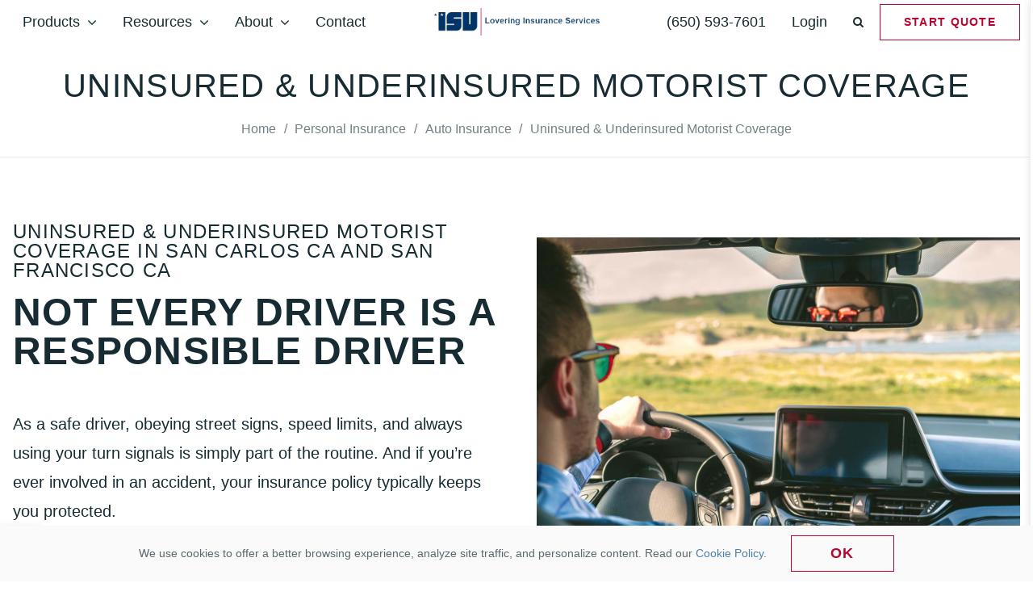

--- FILE ---
content_type: text/html; charset=UTF-8
request_url: https://isulovering.com/products/auto-insurance/uninsured-underinsured-motorist-coverage/
body_size: 25668
content:
<!DOCTYPE html>
<html class="avada-html-layout-wide avada-html-header-position-top avada-is-100-percent-template" lang="en-US">
<head>
	<meta http-equiv="X-UA-Compatible" content="IE=edge" />
	<meta http-equiv="Content-Type" content="text/html; charset=utf-8"/>
	<meta name="viewport" content="width=device-width, initial-scale=1" />
	<style id="awlb-live-editor">.fusion-builder-live .fusion-builder-live-toolbar .fusion-toolbar-nav > li.fusion-branding .fusion-builder-logo-wrapper .fusiona-avada-logo {background: url( https://gravitycerts.com/wp-content/uploads/2020/11/logo-75x75-1.png ) no-repeat center !important;
				background-size: contain !important;
				width: 30px;
				height: 30px;}.fusion-builder-live .fusion-builder-live-toolbar .fusion-toolbar-nav > li.fusion-branding .fusion-builder-logo-wrapper .fusiona-avada-logo:before {
					display: none;
				}</style><meta name='robots' content='index, follow, max-image-preview:large, max-snippet:-1, max-video-preview:-1' />

	<!-- This site is optimized with the Yoast SEO plugin v26.8 - https://yoast.com/product/yoast-seo-wordpress/ -->
	<title>Uninsured &amp; Underinsured Motorist Coverage | ISU Lovering Insurance Services | San Carlos CA | 650-593-7601</title>
	<meta name="description" content="Uninsured &amp; Underinsured Motorist Coverage gives you the assurance you need knowing that your medical expenses will be covered. Compare quotes from top insurance companies and save." />
	<link rel="canonical" href="https://isulovering.com/products/auto-insurance/uninsured-underinsured-motorist-coverage/" />
	<meta property="og:locale" content="en_US" />
	<meta property="og:type" content="article" />
	<meta property="og:title" content="Uninsured &amp; Underinsured Motorist Coverage | ISU Lovering Insurance Services | San Carlos CA | 650-593-7601" />
	<meta property="og:description" content="Uninsured &amp; Underinsured Motorist Coverage gives you the assurance you need knowing that your medical expenses will be covered. Compare quotes from top insurance companies and save." />
	<meta property="og:url" content="https://isulovering.com/products/auto-insurance/uninsured-underinsured-motorist-coverage/" />
	<meta property="og:site_name" content="ISU Lovering Insurance Services" />
	<meta property="article:publisher" content="https://www.facebook.com/ISU-Lovering-Insurance-Services-123263971027694/" />
	<meta property="article:modified_time" content="2022-06-29T20:52:53+00:00" />
	<meta property="og:image" content="https://storage.googleapis.com/gupgcrjzaaolvpsu/sites/40/2022/06/auto-insurance5-square.jpg" />
	<meta property="og:image:width" content="1400" />
	<meta property="og:image:height" content="1400" />
	<meta property="og:image:type" content="image/jpeg" />
	<meta name="twitter:card" content="summary_large_image" />
	<script type="application/ld+json" class="yoast-schema-graph">{"@context":"https://schema.org","@graph":[{"@type":"WebPage","@id":"https://isulovering.com/products/auto-insurance/uninsured-underinsured-motorist-coverage/","url":"https://isulovering.com/products/auto-insurance/uninsured-underinsured-motorist-coverage/","name":"Uninsured & Underinsured Motorist Coverage | ISU Lovering Insurance Services | San Carlos CA | 650-593-7601","isPartOf":{"@id":"https://isulovering.com/#website"},"primaryImageOfPage":{"@id":"https://isulovering.com/products/auto-insurance/uninsured-underinsured-motorist-coverage/#primaryimage"},"image":{"@id":"https://isulovering.com/products/auto-insurance/uninsured-underinsured-motorist-coverage/#primaryimage"},"thumbnailUrl":"https://storage.googleapis.com/gupgcrjzaaolvpsu/sites/40/2022/06/auto-insurance5-square.jpg","datePublished":"2022-06-19T16:51:54+00:00","dateModified":"2022-06-29T20:52:53+00:00","description":"Uninsured & Underinsured Motorist Coverage gives you the assurance you need knowing that your medical expenses will be covered. Compare quotes from top insurance companies and save.","breadcrumb":{"@id":"https://isulovering.com/products/auto-insurance/uninsured-underinsured-motorist-coverage/#breadcrumb"},"inLanguage":"en-US","potentialAction":[{"@type":"ReadAction","target":["https://isulovering.com/products/auto-insurance/uninsured-underinsured-motorist-coverage/"]}]},{"@type":"ImageObject","inLanguage":"en-US","@id":"https://isulovering.com/products/auto-insurance/uninsured-underinsured-motorist-coverage/#primaryimage","url":"https://storage.googleapis.com/gupgcrjzaaolvpsu/sites/40/2022/06/auto-insurance5-square.jpg","contentUrl":"https://storage.googleapis.com/gupgcrjzaaolvpsu/sites/40/2022/06/auto-insurance5-square.jpg","width":1400,"height":1400,"caption":"Man driving a car"},{"@type":"BreadcrumbList","@id":"https://isulovering.com/products/auto-insurance/uninsured-underinsured-motorist-coverage/#breadcrumb","itemListElement":[{"@type":"ListItem","position":1,"name":"Home","item":"https://isulovering.com/"},{"@type":"ListItem","position":2,"name":"Personal Insurance","item":"https://isulovering.com/products/"},{"@type":"ListItem","position":3,"name":"Auto Insurance","item":"https://isulovering.com/products/auto-insurance/"},{"@type":"ListItem","position":4,"name":"Uninsured &#038; Underinsured Motorist Coverage"}]},{"@type":"WebSite","@id":"https://isulovering.com/#website","url":"https://isulovering.com/","name":"ISU Lovering Insurance Services","description":"Personal and Business Insurance in San Carlos California","publisher":{"@id":"https://isulovering.com/#organization"},"potentialAction":[{"@type":"SearchAction","target":{"@type":"EntryPoint","urlTemplate":"https://isulovering.com/?s={search_term_string}"},"query-input":{"@type":"PropertyValueSpecification","valueRequired":true,"valueName":"search_term_string"}}],"inLanguage":"en-US"},{"@type":["Organization","Place","InsuranceAgency"],"@id":"https://isulovering.com/#organization","name":"ISU Lovering Insurance Services","url":"https://isulovering.com/","logo":{"@id":"https://isulovering.com/products/auto-insurance/uninsured-underinsured-motorist-coverage/#local-main-organization-logo"},"image":{"@id":"https://isulovering.com/products/auto-insurance/uninsured-underinsured-motorist-coverage/#local-main-organization-logo"},"sameAs":["https://www.facebook.com/ISU-Lovering-Insurance-Services-123263971027694/"],"address":{"@id":"https://isulovering.com/products/auto-insurance/uninsured-underinsured-motorist-coverage/#local-main-place-address"},"geo":{"@type":"GeoCoordinates","latitude":"37.4997906","longitude":"-122.2529143"},"telephone":["650-593-7601"],"openingHoursSpecification":[{"@type":"OpeningHoursSpecification","dayOfWeek":["Monday","Tuesday","Wednesday","Thursday","Friday"],"opens":"08:30","closes":"17:00"},{"@type":"OpeningHoursSpecification","dayOfWeek":["Saturday","Sunday"],"opens":"00:00","closes":"00:00"}],"email":"info@isulovering.com","faxNumber":"650-228-5663","areaServed":"United States"},{"@type":"PostalAddress","@id":"https://isulovering.com/products/auto-insurance/uninsured-underinsured-motorist-coverage/#local-main-place-address","streetAddress":"1121 Laurel Street","addressLocality":"San Carlos","postalCode":"94070","addressRegion":"California","addressCountry":"US"},{"@type":"ImageObject","inLanguage":"en-US","@id":"https://isulovering.com/products/auto-insurance/uninsured-underinsured-motorist-coverage/#local-main-organization-logo","url":"https://storage.googleapis.com/gupgcrjzaaolvpsu/sites/40/2022/06/isulovering-logo1.png","contentUrl":"https://storage.googleapis.com/gupgcrjzaaolvpsu/sites/40/2022/06/isulovering-logo1.png","width":587,"height":96,"caption":"ISU Lovering Insurance Services"}]}</script>
	<meta name="geo.placename" content="San Carlos" />
	<meta name="geo.position" content="37.4997906;-122.2529143" />
	<meta name="geo.region" content="United States (US)" />
	<!-- / Yoast SEO plugin. -->


<link rel='dns-prefetch' href='//isulovering.com' />
<link rel="alternate" type="application/rss+xml" title="ISU Lovering Insurance Services &raquo; Feed" href="https://isulovering.com/feed/" />
<link rel="alternate" type="application/rss+xml" title="ISU Lovering Insurance Services &raquo; Comments Feed" href="https://isulovering.com/comments/feed/" />
								<link rel="icon" href="https://storage.googleapis.com/gupgcrjzaaolvpsu/sites/40/2022/06/favicon.png" type="image/png" />
		
					<!-- Apple Touch Icon -->
						<link rel="apple-touch-icon" sizes="180x180" href="https://storage.googleapis.com/gupgcrjzaaolvpsu/sites/40/2022/06/apple-icon180.png" type="image/png">
		
					<!-- Android Icon -->
						<link rel="icon" sizes="192x192" href="https://storage.googleapis.com/gupgcrjzaaolvpsu/sites/40/2022/06/apple-icon120.png" type="image/png">
		
					<!-- MS Edge Icon -->
						<meta name="msapplication-TileImage" content="https://storage.googleapis.com/gupgcrjzaaolvpsu/sites/40/2022/06/apple-icon152.png" type="image/png">
				<link rel="alternate" title="oEmbed (JSON)" type="application/json+oembed" href="https://isulovering.com/wp-json/oembed/1.0/embed?url=https%3A%2F%2Fisulovering.com%2Fproducts%2Fauto-insurance%2Funinsured-underinsured-motorist-coverage%2F" />
<link rel="alternate" title="oEmbed (XML)" type="text/xml+oembed" href="https://isulovering.com/wp-json/oembed/1.0/embed?url=https%3A%2F%2Fisulovering.com%2Fproducts%2Fauto-insurance%2Funinsured-underinsured-motorist-coverage%2F&#038;format=xml" />
<style id='wp-img-auto-sizes-contain-inline-css' type='text/css'>
img:is([sizes=auto i],[sizes^="auto," i]){contain-intrinsic-size:3000px 1500px}
/*# sourceURL=wp-img-auto-sizes-contain-inline-css */
</style>
<link rel='stylesheet' id='google_business_reviews_rating_wp_css-css' href='https://isulovering.com/wp-content/plugins/g-business-reviews-rating/wp/css/css.min.css?ver=6.9' type='text/css' media='all' />
<link rel='stylesheet' id='pojo-a11y-css' href='https://isulovering.com/wp-content/plugins/pojo-accessibility/modules/legacy/assets/css/style.min.css?ver=1.0.0' type='text/css' media='all' />
<link rel='stylesheet' id='login-with-ajax-css' href='https://isulovering.com/wp-content/plugins/login-with-ajax/templates/widget.css?ver=4.5.1' type='text/css' media='all' />
<link rel='stylesheet' id='fusion-dynamic-css-css' href='https://isulovering.com/wp-content/uploads/sites/40/fusion-styles/_blog-40-0434f8c825533088b7804bde4bbe92bf.min.css?ver=3.14.2' type='text/css' media='all' />
<script type="text/javascript" src="https://isulovering.com/wp-includes/js/jquery/jquery.min.js?ver=3.7.1" id="jquery-core-js"></script>
<script type="text/javascript" src="https://isulovering.com/wp-includes/js/jquery/jquery-migrate.min.js?ver=3.4.1" id="jquery-migrate-js"></script>
<script type="text/javascript" src="https://isulovering.com/wp-content/plugins/g-business-reviews-rating/wp/js/js.min.js?ver=6.9" id="google_business_reviews_rating_wp_js-js"></script>
<script type="text/javascript" id="login-with-ajax-js-extra">
/* <![CDATA[ */
var LWA = {"ajaxurl":"https://isulovering.com/wp-admin/admin-ajax.php","off":""};
//# sourceURL=login-with-ajax-js-extra
/* ]]> */
</script>
<script type="text/javascript" src="https://isulovering.com/wp-content/plugins/login-with-ajax/templates/login-with-ajax.legacy.min.js?ver=4.5.1" id="login-with-ajax-js"></script>
<script type="text/javascript" src="https://isulovering.com/wp-content/plugins/login-with-ajax/ajaxify/ajaxify.min.js?ver=4.5.1" id="login-with-ajax-ajaxify-js"></script>
<link rel="https://api.w.org/" href="https://isulovering.com/wp-json/" /><link rel="alternate" title="JSON" type="application/json" href="https://isulovering.com/wp-json/wp/v2/pages/1978" /><link rel="EditURI" type="application/rsd+xml" title="RSD" href="https://isulovering.com/xmlrpc.php?rsd" />
<link rel='shortlink' href='https://isulovering.com/?p=1978' />
<style type="text/css">
#pojo-a11y-toolbar .pojo-a11y-toolbar-toggle a{ background-color: #4054b2;	color: #ffffff;}
#pojo-a11y-toolbar .pojo-a11y-toolbar-overlay, #pojo-a11y-toolbar .pojo-a11y-toolbar-overlay ul.pojo-a11y-toolbar-items.pojo-a11y-links{ border-color: #4054b2;}
body.pojo-a11y-focusable a:focus{ outline-style: dotted !important;	outline-width: 1px !important;	outline-color: #dd3333 !important;}
#pojo-a11y-toolbar{ top: 40% !important;}
#pojo-a11y-toolbar .pojo-a11y-toolbar-overlay{ background-color: #ffffff;}
#pojo-a11y-toolbar .pojo-a11y-toolbar-overlay ul.pojo-a11y-toolbar-items li.pojo-a11y-toolbar-item a, #pojo-a11y-toolbar .pojo-a11y-toolbar-overlay p.pojo-a11y-toolbar-title{ color: #333333;}
#pojo-a11y-toolbar .pojo-a11y-toolbar-overlay ul.pojo-a11y-toolbar-items li.pojo-a11y-toolbar-item a.active{ background-color: #4054b2;	color: #ffffff;}
@media (max-width: 767px) { #pojo-a11y-toolbar { top: 50px !important; } }</style><link rel="preload" href="https://isulovering.com/wp-content/themes/Avada/includes/lib/assets/fonts/icomoon/awb-icons.woff" as="font" type="font/woff" crossorigin><link rel="preload" href="//isulovering.com/wp-content/themes/Avada/includes/lib/assets/fonts/fontawesome/webfonts/fa-brands-400.woff2" as="font" type="font/woff2" crossorigin><link rel="preload" href="//isulovering.com/wp-content/themes/Avada/includes/lib/assets/fonts/fontawesome/webfonts/fa-regular-400.woff2" as="font" type="font/woff2" crossorigin><link rel="preload" href="//isulovering.com/wp-content/themes/Avada/includes/lib/assets/fonts/fontawesome/webfonts/fa-solid-900.woff2" as="font" type="font/woff2" crossorigin><link rel="preload" href="https://isulovering.com/wp-content/uploads/sites/40/fusion-icons/marketing-bold-icon-set/fonts/Marketing-Bold.ttf?x1m7hf" as="font" type="font/ttf" crossorigin><style type="text/css" id="css-fb-visibility">@media screen and (max-width: 800px){.fusion-no-small-visibility{display:none !important;}body .sm-text-align-center{text-align:center !important;}body .sm-text-align-left{text-align:left !important;}body .sm-text-align-right{text-align:right !important;}body .sm-text-align-justify{text-align:justify !important;}body .sm-flex-align-center{justify-content:center !important;}body .sm-flex-align-flex-start{justify-content:flex-start !important;}body .sm-flex-align-flex-end{justify-content:flex-end !important;}body .sm-mx-auto{margin-left:auto !important;margin-right:auto !important;}body .sm-ml-auto{margin-left:auto !important;}body .sm-mr-auto{margin-right:auto !important;}body .fusion-absolute-position-small{position:absolute;width:100%;}.awb-sticky.awb-sticky-small{ position: sticky; top: var(--awb-sticky-offset,0); }}@media screen and (min-width: 801px) and (max-width: 1024px){.fusion-no-medium-visibility{display:none !important;}body .md-text-align-center{text-align:center !important;}body .md-text-align-left{text-align:left !important;}body .md-text-align-right{text-align:right !important;}body .md-text-align-justify{text-align:justify !important;}body .md-flex-align-center{justify-content:center !important;}body .md-flex-align-flex-start{justify-content:flex-start !important;}body .md-flex-align-flex-end{justify-content:flex-end !important;}body .md-mx-auto{margin-left:auto !important;margin-right:auto !important;}body .md-ml-auto{margin-left:auto !important;}body .md-mr-auto{margin-right:auto !important;}body .fusion-absolute-position-medium{position:absolute;width:100%;}.awb-sticky.awb-sticky-medium{ position: sticky; top: var(--awb-sticky-offset,0); }}@media screen and (min-width: 1025px){.fusion-no-large-visibility{display:none !important;}body .lg-text-align-center{text-align:center !important;}body .lg-text-align-left{text-align:left !important;}body .lg-text-align-right{text-align:right !important;}body .lg-text-align-justify{text-align:justify !important;}body .lg-flex-align-center{justify-content:center !important;}body .lg-flex-align-flex-start{justify-content:flex-start !important;}body .lg-flex-align-flex-end{justify-content:flex-end !important;}body .lg-mx-auto{margin-left:auto !important;margin-right:auto !important;}body .lg-ml-auto{margin-left:auto !important;}body .lg-mr-auto{margin-right:auto !important;}body .fusion-absolute-position-large{position:absolute;width:100%;}.awb-sticky.awb-sticky-large{ position: sticky; top: var(--awb-sticky-offset,0); }}</style><style type="text/css" id="fusion-branding-style">#wpadminbar .avada-menu > .ab-item:before,#wpadminbar > #wp-toolbar #wp-admin-bar-fb-edit > .ab-item:before {background: url( https://gravitycerts.com/wp-content/uploads/2020/11/logo-40x40-1.png ) no-repeat center !important;background-size: auto !important;content: "" !important;
						padding: 2px 0;
						width: 20px;
						height: 20px;
						background-size: contain !important;}</style>		<script type="text/javascript">
			var doc = document.documentElement;
			doc.setAttribute( 'data-useragent', navigator.userAgent );
		</script>
		<script type="text/javascript">(function(w,d,s,l,i){w[l]=w[l]||[];w[l].push({'gtm.start':new Date().getTime(),event:'gtm.js'});var f=d.getElementsByTagName(s)[0],j=d.createElement(s),dl=l!='dataLayer'?'&l='+l:'';j.async=true;j.src='//www.googletagmanager.com/gtm.js?id='+i+dl;f.parentNode.insertBefore(j,f);})(window,document,'script','dataLayer','GTM-P3C836');</script>
<noscript><iframe src="//www.googletagmanager.com/ns.html?id=GTM-P3C836" height="0" width="0" style="display:none;visibility:hidden"></iframe></noscript>
<script type="text/javascript">(function(b, o, i, l, e, r) { b.GoogleAnalyticsObject = l; b[l] || (b[l] = function() { (b[l].q = b[l].q || []).push(arguments) }); b[l].l = +new Date; e = o.createElement(i); r = o.getElementsByTagName(i)[0]; e.src = '//www.google-analytics.com/analytics.js'; r.parentNode.insertBefore(e, r) }(window, document, 'script', 'ga')); ga('create', 'UA-39868673-55'); ga('send', 'pageview');</script>
<meta name="google-site-verification" content="gh68Jn4i-nUAvZ_fjZSXhKeD_tmUEDN5HpiVm7tJmQ8" />
	<style id='global-styles-inline-css' type='text/css'>
:root{--wp--preset--aspect-ratio--square: 1;--wp--preset--aspect-ratio--4-3: 4/3;--wp--preset--aspect-ratio--3-4: 3/4;--wp--preset--aspect-ratio--3-2: 3/2;--wp--preset--aspect-ratio--2-3: 2/3;--wp--preset--aspect-ratio--16-9: 16/9;--wp--preset--aspect-ratio--9-16: 9/16;--wp--preset--color--black: #000000;--wp--preset--color--cyan-bluish-gray: #abb8c3;--wp--preset--color--white: #ffffff;--wp--preset--color--pale-pink: #f78da7;--wp--preset--color--vivid-red: #cf2e2e;--wp--preset--color--luminous-vivid-orange: #ff6900;--wp--preset--color--luminous-vivid-amber: #fcb900;--wp--preset--color--light-green-cyan: #7bdcb5;--wp--preset--color--vivid-green-cyan: #00d084;--wp--preset--color--pale-cyan-blue: #8ed1fc;--wp--preset--color--vivid-cyan-blue: #0693e3;--wp--preset--color--vivid-purple: #9b51e0;--wp--preset--color--awb-color-1: #ffffff;--wp--preset--color--awb-color-2: #fafafa;--wp--preset--color--awb-color-3: #eaeaea;--wp--preset--color--awb-color-4: #162b32;--wp--preset--color--awb-color-5: #013367;--wp--preset--color--awb-color-6: #014d84;--wp--preset--color--awb-color-7: #001f4f;--wp--preset--color--awb-color-8: #daa520;--wp--preset--color--awb-color-custom-1: #ba042f;--wp--preset--color--awb-color-custom-2: #ff6900;--wp--preset--color--awb-color-custom-3: rgba(0,0,0,0.1);--wp--preset--color--awb-color-custom-4: rgba(255,255,255,0.1);--wp--preset--gradient--vivid-cyan-blue-to-vivid-purple: linear-gradient(135deg,rgb(6,147,227) 0%,rgb(155,81,224) 100%);--wp--preset--gradient--light-green-cyan-to-vivid-green-cyan: linear-gradient(135deg,rgb(122,220,180) 0%,rgb(0,208,130) 100%);--wp--preset--gradient--luminous-vivid-amber-to-luminous-vivid-orange: linear-gradient(135deg,rgb(252,185,0) 0%,rgb(255,105,0) 100%);--wp--preset--gradient--luminous-vivid-orange-to-vivid-red: linear-gradient(135deg,rgb(255,105,0) 0%,rgb(207,46,46) 100%);--wp--preset--gradient--very-light-gray-to-cyan-bluish-gray: linear-gradient(135deg,rgb(238,238,238) 0%,rgb(169,184,195) 100%);--wp--preset--gradient--cool-to-warm-spectrum: linear-gradient(135deg,rgb(74,234,220) 0%,rgb(151,120,209) 20%,rgb(207,42,186) 40%,rgb(238,44,130) 60%,rgb(251,105,98) 80%,rgb(254,248,76) 100%);--wp--preset--gradient--blush-light-purple: linear-gradient(135deg,rgb(255,206,236) 0%,rgb(152,150,240) 100%);--wp--preset--gradient--blush-bordeaux: linear-gradient(135deg,rgb(254,205,165) 0%,rgb(254,45,45) 50%,rgb(107,0,62) 100%);--wp--preset--gradient--luminous-dusk: linear-gradient(135deg,rgb(255,203,112) 0%,rgb(199,81,192) 50%,rgb(65,88,208) 100%);--wp--preset--gradient--pale-ocean: linear-gradient(135deg,rgb(255,245,203) 0%,rgb(182,227,212) 50%,rgb(51,167,181) 100%);--wp--preset--gradient--electric-grass: linear-gradient(135deg,rgb(202,248,128) 0%,rgb(113,206,126) 100%);--wp--preset--gradient--midnight: linear-gradient(135deg,rgb(2,3,129) 0%,rgb(40,116,252) 100%);--wp--preset--font-size--small: 17.25px;--wp--preset--font-size--medium: 20px;--wp--preset--font-size--large: 34.5px;--wp--preset--font-size--x-large: 42px;--wp--preset--font-size--normal: 23px;--wp--preset--font-size--xlarge: 46px;--wp--preset--font-size--huge: 69px;--wp--preset--spacing--20: 0.44rem;--wp--preset--spacing--30: 0.67rem;--wp--preset--spacing--40: 1rem;--wp--preset--spacing--50: 1.5rem;--wp--preset--spacing--60: 2.25rem;--wp--preset--spacing--70: 3.38rem;--wp--preset--spacing--80: 5.06rem;--wp--preset--shadow--natural: 6px 6px 9px rgba(0, 0, 0, 0.2);--wp--preset--shadow--deep: 12px 12px 50px rgba(0, 0, 0, 0.4);--wp--preset--shadow--sharp: 6px 6px 0px rgba(0, 0, 0, 0.2);--wp--preset--shadow--outlined: 6px 6px 0px -3px rgb(255, 255, 255), 6px 6px rgb(0, 0, 0);--wp--preset--shadow--crisp: 6px 6px 0px rgb(0, 0, 0);}:where(.is-layout-flex){gap: 0.5em;}:where(.is-layout-grid){gap: 0.5em;}body .is-layout-flex{display: flex;}.is-layout-flex{flex-wrap: wrap;align-items: center;}.is-layout-flex > :is(*, div){margin: 0;}body .is-layout-grid{display: grid;}.is-layout-grid > :is(*, div){margin: 0;}:where(.wp-block-columns.is-layout-flex){gap: 2em;}:where(.wp-block-columns.is-layout-grid){gap: 2em;}:where(.wp-block-post-template.is-layout-flex){gap: 1.25em;}:where(.wp-block-post-template.is-layout-grid){gap: 1.25em;}.has-black-color{color: var(--wp--preset--color--black) !important;}.has-cyan-bluish-gray-color{color: var(--wp--preset--color--cyan-bluish-gray) !important;}.has-white-color{color: var(--wp--preset--color--white) !important;}.has-pale-pink-color{color: var(--wp--preset--color--pale-pink) !important;}.has-vivid-red-color{color: var(--wp--preset--color--vivid-red) !important;}.has-luminous-vivid-orange-color{color: var(--wp--preset--color--luminous-vivid-orange) !important;}.has-luminous-vivid-amber-color{color: var(--wp--preset--color--luminous-vivid-amber) !important;}.has-light-green-cyan-color{color: var(--wp--preset--color--light-green-cyan) !important;}.has-vivid-green-cyan-color{color: var(--wp--preset--color--vivid-green-cyan) !important;}.has-pale-cyan-blue-color{color: var(--wp--preset--color--pale-cyan-blue) !important;}.has-vivid-cyan-blue-color{color: var(--wp--preset--color--vivid-cyan-blue) !important;}.has-vivid-purple-color{color: var(--wp--preset--color--vivid-purple) !important;}.has-black-background-color{background-color: var(--wp--preset--color--black) !important;}.has-cyan-bluish-gray-background-color{background-color: var(--wp--preset--color--cyan-bluish-gray) !important;}.has-white-background-color{background-color: var(--wp--preset--color--white) !important;}.has-pale-pink-background-color{background-color: var(--wp--preset--color--pale-pink) !important;}.has-vivid-red-background-color{background-color: var(--wp--preset--color--vivid-red) !important;}.has-luminous-vivid-orange-background-color{background-color: var(--wp--preset--color--luminous-vivid-orange) !important;}.has-luminous-vivid-amber-background-color{background-color: var(--wp--preset--color--luminous-vivid-amber) !important;}.has-light-green-cyan-background-color{background-color: var(--wp--preset--color--light-green-cyan) !important;}.has-vivid-green-cyan-background-color{background-color: var(--wp--preset--color--vivid-green-cyan) !important;}.has-pale-cyan-blue-background-color{background-color: var(--wp--preset--color--pale-cyan-blue) !important;}.has-vivid-cyan-blue-background-color{background-color: var(--wp--preset--color--vivid-cyan-blue) !important;}.has-vivid-purple-background-color{background-color: var(--wp--preset--color--vivid-purple) !important;}.has-black-border-color{border-color: var(--wp--preset--color--black) !important;}.has-cyan-bluish-gray-border-color{border-color: var(--wp--preset--color--cyan-bluish-gray) !important;}.has-white-border-color{border-color: var(--wp--preset--color--white) !important;}.has-pale-pink-border-color{border-color: var(--wp--preset--color--pale-pink) !important;}.has-vivid-red-border-color{border-color: var(--wp--preset--color--vivid-red) !important;}.has-luminous-vivid-orange-border-color{border-color: var(--wp--preset--color--luminous-vivid-orange) !important;}.has-luminous-vivid-amber-border-color{border-color: var(--wp--preset--color--luminous-vivid-amber) !important;}.has-light-green-cyan-border-color{border-color: var(--wp--preset--color--light-green-cyan) !important;}.has-vivid-green-cyan-border-color{border-color: var(--wp--preset--color--vivid-green-cyan) !important;}.has-pale-cyan-blue-border-color{border-color: var(--wp--preset--color--pale-cyan-blue) !important;}.has-vivid-cyan-blue-border-color{border-color: var(--wp--preset--color--vivid-cyan-blue) !important;}.has-vivid-purple-border-color{border-color: var(--wp--preset--color--vivid-purple) !important;}.has-vivid-cyan-blue-to-vivid-purple-gradient-background{background: var(--wp--preset--gradient--vivid-cyan-blue-to-vivid-purple) !important;}.has-light-green-cyan-to-vivid-green-cyan-gradient-background{background: var(--wp--preset--gradient--light-green-cyan-to-vivid-green-cyan) !important;}.has-luminous-vivid-amber-to-luminous-vivid-orange-gradient-background{background: var(--wp--preset--gradient--luminous-vivid-amber-to-luminous-vivid-orange) !important;}.has-luminous-vivid-orange-to-vivid-red-gradient-background{background: var(--wp--preset--gradient--luminous-vivid-orange-to-vivid-red) !important;}.has-very-light-gray-to-cyan-bluish-gray-gradient-background{background: var(--wp--preset--gradient--very-light-gray-to-cyan-bluish-gray) !important;}.has-cool-to-warm-spectrum-gradient-background{background: var(--wp--preset--gradient--cool-to-warm-spectrum) !important;}.has-blush-light-purple-gradient-background{background: var(--wp--preset--gradient--blush-light-purple) !important;}.has-blush-bordeaux-gradient-background{background: var(--wp--preset--gradient--blush-bordeaux) !important;}.has-luminous-dusk-gradient-background{background: var(--wp--preset--gradient--luminous-dusk) !important;}.has-pale-ocean-gradient-background{background: var(--wp--preset--gradient--pale-ocean) !important;}.has-electric-grass-gradient-background{background: var(--wp--preset--gradient--electric-grass) !important;}.has-midnight-gradient-background{background: var(--wp--preset--gradient--midnight) !important;}.has-small-font-size{font-size: var(--wp--preset--font-size--small) !important;}.has-medium-font-size{font-size: var(--wp--preset--font-size--medium) !important;}.has-large-font-size{font-size: var(--wp--preset--font-size--large) !important;}.has-x-large-font-size{font-size: var(--wp--preset--font-size--x-large) !important;}
/*# sourceURL=global-styles-inline-css */
</style>
<style id='wp-block-library-inline-css' type='text/css'>
:root{--wp-block-synced-color:#7a00df;--wp-block-synced-color--rgb:122,0,223;--wp-bound-block-color:var(--wp-block-synced-color);--wp-editor-canvas-background:#ddd;--wp-admin-theme-color:#007cba;--wp-admin-theme-color--rgb:0,124,186;--wp-admin-theme-color-darker-10:#006ba1;--wp-admin-theme-color-darker-10--rgb:0,107,160.5;--wp-admin-theme-color-darker-20:#005a87;--wp-admin-theme-color-darker-20--rgb:0,90,135;--wp-admin-border-width-focus:2px}@media (min-resolution:192dpi){:root{--wp-admin-border-width-focus:1.5px}}.wp-element-button{cursor:pointer}:root .has-very-light-gray-background-color{background-color:#eee}:root .has-very-dark-gray-background-color{background-color:#313131}:root .has-very-light-gray-color{color:#eee}:root .has-very-dark-gray-color{color:#313131}:root .has-vivid-green-cyan-to-vivid-cyan-blue-gradient-background{background:linear-gradient(135deg,#00d084,#0693e3)}:root .has-purple-crush-gradient-background{background:linear-gradient(135deg,#34e2e4,#4721fb 50%,#ab1dfe)}:root .has-hazy-dawn-gradient-background{background:linear-gradient(135deg,#faaca8,#dad0ec)}:root .has-subdued-olive-gradient-background{background:linear-gradient(135deg,#fafae1,#67a671)}:root .has-atomic-cream-gradient-background{background:linear-gradient(135deg,#fdd79a,#004a59)}:root .has-nightshade-gradient-background{background:linear-gradient(135deg,#330968,#31cdcf)}:root .has-midnight-gradient-background{background:linear-gradient(135deg,#020381,#2874fc)}:root{--wp--preset--font-size--normal:16px;--wp--preset--font-size--huge:42px}.has-regular-font-size{font-size:1em}.has-larger-font-size{font-size:2.625em}.has-normal-font-size{font-size:var(--wp--preset--font-size--normal)}.has-huge-font-size{font-size:var(--wp--preset--font-size--huge)}.has-text-align-center{text-align:center}.has-text-align-left{text-align:left}.has-text-align-right{text-align:right}.has-fit-text{white-space:nowrap!important}#end-resizable-editor-section{display:none}.aligncenter{clear:both}.items-justified-left{justify-content:flex-start}.items-justified-center{justify-content:center}.items-justified-right{justify-content:flex-end}.items-justified-space-between{justify-content:space-between}.screen-reader-text{border:0;clip-path:inset(50%);height:1px;margin:-1px;overflow:hidden;padding:0;position:absolute;width:1px;word-wrap:normal!important}.screen-reader-text:focus{background-color:#ddd;clip-path:none;color:#444;display:block;font-size:1em;height:auto;left:5px;line-height:normal;padding:15px 23px 14px;text-decoration:none;top:5px;width:auto;z-index:100000}html :where(.has-border-color){border-style:solid}html :where([style*=border-top-color]){border-top-style:solid}html :where([style*=border-right-color]){border-right-style:solid}html :where([style*=border-bottom-color]){border-bottom-style:solid}html :where([style*=border-left-color]){border-left-style:solid}html :where([style*=border-width]){border-style:solid}html :where([style*=border-top-width]){border-top-style:solid}html :where([style*=border-right-width]){border-right-style:solid}html :where([style*=border-bottom-width]){border-bottom-style:solid}html :where([style*=border-left-width]){border-left-style:solid}html :where(img[class*=wp-image-]){height:auto;max-width:100%}:where(figure){margin:0 0 1em}html :where(.is-position-sticky){--wp-admin--admin-bar--position-offset:var(--wp-admin--admin-bar--height,0px)}@media screen and (max-width:600px){html :where(.is-position-sticky){--wp-admin--admin-bar--position-offset:0px}}
/*wp_block_styles_on_demand_placeholder:6976ec64e13dd*/
/*# sourceURL=wp-block-library-inline-css */
</style>
<style id='wp-block-library-theme-inline-css' type='text/css'>
.wp-block-audio :where(figcaption){color:#555;font-size:13px;text-align:center}.is-dark-theme .wp-block-audio :where(figcaption){color:#ffffffa6}.wp-block-audio{margin:0 0 1em}.wp-block-code{border:1px solid #ccc;border-radius:4px;font-family:Menlo,Consolas,monaco,monospace;padding:.8em 1em}.wp-block-embed :where(figcaption){color:#555;font-size:13px;text-align:center}.is-dark-theme .wp-block-embed :where(figcaption){color:#ffffffa6}.wp-block-embed{margin:0 0 1em}.blocks-gallery-caption{color:#555;font-size:13px;text-align:center}.is-dark-theme .blocks-gallery-caption{color:#ffffffa6}:root :where(.wp-block-image figcaption){color:#555;font-size:13px;text-align:center}.is-dark-theme :root :where(.wp-block-image figcaption){color:#ffffffa6}.wp-block-image{margin:0 0 1em}.wp-block-pullquote{border-bottom:4px solid;border-top:4px solid;color:currentColor;margin-bottom:1.75em}.wp-block-pullquote :where(cite),.wp-block-pullquote :where(footer),.wp-block-pullquote__citation{color:currentColor;font-size:.8125em;font-style:normal;text-transform:uppercase}.wp-block-quote{border-left:.25em solid;margin:0 0 1.75em;padding-left:1em}.wp-block-quote cite,.wp-block-quote footer{color:currentColor;font-size:.8125em;font-style:normal;position:relative}.wp-block-quote:where(.has-text-align-right){border-left:none;border-right:.25em solid;padding-left:0;padding-right:1em}.wp-block-quote:where(.has-text-align-center){border:none;padding-left:0}.wp-block-quote.is-large,.wp-block-quote.is-style-large,.wp-block-quote:where(.is-style-plain){border:none}.wp-block-search .wp-block-search__label{font-weight:700}.wp-block-search__button{border:1px solid #ccc;padding:.375em .625em}:where(.wp-block-group.has-background){padding:1.25em 2.375em}.wp-block-separator.has-css-opacity{opacity:.4}.wp-block-separator{border:none;border-bottom:2px solid;margin-left:auto;margin-right:auto}.wp-block-separator.has-alpha-channel-opacity{opacity:1}.wp-block-separator:not(.is-style-wide):not(.is-style-dots){width:100px}.wp-block-separator.has-background:not(.is-style-dots){border-bottom:none;height:1px}.wp-block-separator.has-background:not(.is-style-wide):not(.is-style-dots){height:2px}.wp-block-table{margin:0 0 1em}.wp-block-table td,.wp-block-table th{word-break:normal}.wp-block-table :where(figcaption){color:#555;font-size:13px;text-align:center}.is-dark-theme .wp-block-table :where(figcaption){color:#ffffffa6}.wp-block-video :where(figcaption){color:#555;font-size:13px;text-align:center}.is-dark-theme .wp-block-video :where(figcaption){color:#ffffffa6}.wp-block-video{margin:0 0 1em}:root :where(.wp-block-template-part.has-background){margin-bottom:0;margin-top:0;padding:1.25em 2.375em}
/*# sourceURL=/wp-includes/css/dist/block-library/theme.min.css */
</style>
<style id='classic-theme-styles-inline-css' type='text/css'>
/*! This file is auto-generated */
.wp-block-button__link{color:#fff;background-color:#32373c;border-radius:9999px;box-shadow:none;text-decoration:none;padding:calc(.667em + 2px) calc(1.333em + 2px);font-size:1.125em}.wp-block-file__button{background:#32373c;color:#fff;text-decoration:none}
/*# sourceURL=/wp-includes/css/classic-themes.min.css */
</style>
</head>

<body class="wp-singular page-template page-template-100-width page-template-100-width-php page page-id-1978 page-child parent-pageid-643 wp-theme-Avada wp-child-theme-comprehensive fusion-image-hovers fusion-pagination-sizing fusion-button_type-flat fusion-button_span-no fusion-button_gradient-linear avada-image-rollover-circle-yes avada-image-rollover-no fusion-body ltr fusion-sticky-header no-tablet-sticky-header no-mobile-sticky-header no-desktop-totop no-mobile-totop fusion-sub-menu-fade mobile-logo-pos-left layout-wide-mode avada-has-boxed-modal-shadow-none layout-scroll-offset-full avada-has-zero-margin-offset-top fusion-top-header menu-text-align-center mobile-menu-design-modern fusion-show-pagination-text fusion-header-layout-v1 avada-responsive avada-footer-fx-sticky avada-menu-highlight-style-bar fusion-search-form-clean fusion-main-menu-search-overlay fusion-avatar-circle avada-dropdown-styles avada-blog-layout-grid avada-blog-archive-layout-grid avada-header-shadow-no avada-menu-icon-position-left avada-has-megamenu-shadow avada-has-pagetitle-bg-full avada-has-titlebar-hide avada-has-slidingbar-widgets avada-has-slidingbar-position-right avada-slidingbar-toggle-style-menu avada-has-slidingbar-sticky avada-has-slidingbar-border avada-has-pagination-width_height avada-flyout-menu-direction-fade avada-ec-views-v1" data-awb-post-id="1978">
		<a class="skip-link screen-reader-text" href="#content">Skip to content</a>

	<div id="boxed-wrapper">
		
		<div id="wrapper" class="fusion-wrapper">
			<div id="home" style="position:relative;top:-1px;"></div>
												<div class="fusion-tb-header"><div class="fusion-fullwidth fullwidth-box fusion-builder-row-1 fusion-flex-container nonhundred-percent-fullwidth non-hundred-percent-height-scrolling fusion-no-medium-visibility fusion-no-large-visibility fusion-custom-z-index" style="--awb-border-radius-top-left:0px;--awb-border-radius-top-right:0px;--awb-border-radius-bottom-right:0px;--awb-border-radius-bottom-left:0px;--awb-z-index:5005;--awb-padding-top:0px;--awb-padding-right:10px;--awb-padding-bottom:0px;--awb-padding-left:0px;--awb-margin-top:0px;--awb-margin-bottom:0px;--awb-background-color:hsla(var(--awb-color7-h),var(--awb-color7-s),calc(var(--awb-color7-l) - 8%),var(--awb-color7-a));--awb-flex-wrap:wrap;" ><div class="fusion-builder-row fusion-row fusion-flex-align-items-stretch fusion-flex-justify-content-center fusion-flex-content-wrap" style="max-width:1435.2px;margin-left: calc(-4% / 2 );margin-right: calc(-4% / 2 );"><div class="fusion-layout-column fusion_builder_column fusion-builder-column-0 fusion_builder_column_1_3 1_3 fusion-flex-column fusion-column-inner-bg-wrapper" style="--awb-inner-bg-color:var(--awb-color5);--awb-inner-bg-color-hover:var(--awb-color5);--awb-inner-bg-size:cover;--awb-width-large:33.333333333333%;--awb-margin-top-large:0px;--awb-spacing-right-large:5.76%;--awb-margin-bottom-large:0px;--awb-spacing-left-large:5.76%;--awb-width-medium:33.333333333333%;--awb-order-medium:0;--awb-spacing-right-medium:5.76%;--awb-spacing-left-medium:5.76%;--awb-width-small:33.333333333333%;--awb-order-small:0;--awb-spacing-right-small:5.76%;--awb-spacing-left-small:5.76%;"><span class="fusion-column-inner-bg hover-type-none"><a class="fusion-column-anchor" href="#awb-open-oc__1657"><span class="fusion-column-inner-bg-image"></span></a></span><div class="fusion-column-wrapper fusion-column-has-shadow fusion-flex-justify-content-center fusion-content-layout-column"><div style="text-align:center;"><a class="fusion-button button-flat fusion-button-default-size button-custom fusion-button-default button-1 fusion-button-span-yes fusion-button-default-type" style="--button_accent_color:var(--awb-color1);--button_border_color:var(--awb-color5);--button_accent_hover_color:var(--awb-color1);--button_border_hover_color:var(--awb-color5);--button_gradient_angle:180deg;--button_gradient_top_color:hsla(var(--awb-custom_color_1-h),var(--awb-custom_color_1-s),var(--awb-custom_color_1-l),calc(var(--awb-custom_color_1-a) - 100%));--button_gradient_bottom_color:hsla(var(--awb-custom_color_1-h),var(--awb-custom_color_1-s),var(--awb-custom_color_1-l),calc(var(--awb-custom_color_1-a) - 100%));--button_gradient_top_color_hover:var(--awb-custom_color_1);--button_gradient_bottom_color_hover:var(--awb-custom_color_1);--button_line_height:1.1em;--button_padding-right:0px;--button_padding-left:0px;" target="_self" title="Start an insurance quote" aria-label="Start an insurance quote"><span class="fusion-button-text awb-button__text awb-button__text--default">Start Quote</span></a></div></div></div><div class="fusion-layout-column fusion_builder_column fusion-builder-column-1 fusion_builder_column_2_3 2_3 fusion-flex-column fusion-flex-align-self-stretch" style="--awb-bg-size:cover;--awb-width-large:66.666666666667%;--awb-margin-top-large:0px;--awb-spacing-right-large:2.88%;--awb-margin-bottom-large:0px;--awb-spacing-left-large:2.88%;--awb-width-medium:66.666666666667%;--awb-order-medium:0;--awb-spacing-right-medium:2.88%;--awb-spacing-left-medium:2.88%;--awb-width-small:66.666666666667%;--awb-order-small:0;--awb-spacing-right-small:2.88%;--awb-spacing-left-small:2.88%;"><div class="fusion-column-wrapper fusion-column-has-shadow fusion-flex-justify-content-center fusion-content-layout-column"><nav class="awb-menu awb-menu_row awb-menu_em-hover mobile-mode-always-expanded awb-menu_icons-left awb-menu_dc-yes mobile-trigger-fullwidth-on awb-menu_mobile-toggle awb-menu_mt-fullwidth loading mega-menu-loading awb-menu_desktop awb-menu_dropdown awb-menu_expand-right awb-menu_transition-slide_up" style="--awb-font-size:14px;--awb-text-transform:none;--awb-min-height:50px;--awb-justify-content:space-between;--awb-items-padding-right:1rem;--awb-items-padding-left:1rem;--awb-color:var(--awb-color1);--awb-active-color:var(--awb-color2);--awb-active-border-bottom:1px;--awb-submenu-color:var(--awb-color4);--awb-submenu-bg:var(--awb-color1);--awb-submenu-sep-color:var(--awb-color1);--awb-submenu-items-padding-top:14px;--awb-submenu-items-padding-bottom:14px;--awb-submenu-border-radius-bottom-right:4px;--awb-submenu-border-radius-bottom-left:4px;--awb-submenu-active-bg:var(--awb-color2);--awb-submenu-active-color:var(--awb-color6);--awb-submenu-font-size:15px;--awb-submenu-text-transform:none;--awb-submenu-max-width:280px;--awb-icons-size:14;--awb-icons-color:var(--awb-color1);--awb-icons-hover-color:var(--awb-color2);--awb-main-justify-content:flex-start;--awb-mobile-bg:var(--awb-color1);--awb-mobile-color:var(--awb-color4);--awb-mobile-nav-items-height:50;--awb-mobile-active-bg:var(--awb-color2);--awb-mobile-active-color:var(--awb-color7);--awb-mobile-trigger-font-size:18px;--awb-trigger-padding-top:10px;--awb-trigger-padding-right:10px;--awb-trigger-padding-bottom:10px;--awb-trigger-padding-left:10px;--awb-mobile-trigger-color:#ffffff;--awb-mobile-trigger-background-color:#262626;--awb-mobile-font-size:14px;--awb-mobile-sep-color:var(--awb-color5);--awb-justify-title:flex-start;--awb-mobile-justify:flex-start;--awb-mobile-caret-left:auto;--awb-mobile-caret-right:0;--awb-box-shadow:5px 10px 10px 0px rgba(0,0,0,0.1);;--awb-fusion-font-family-typography:var(--awb-typography4-font-family);--awb-fusion-font-weight-typography:var(--awb-typography4-font-weight);--awb-fusion-font-style-typography:var(--awb-typography4-font-style);--awb-fusion-font-family-submenu-typography:var(--awb-typography4-font-family);--awb-fusion-font-weight-submenu-typography:var(--awb-typography4-font-weight);--awb-fusion-font-style-submenu-typography:var(--awb-typography4-font-style);--awb-fusion-font-family-mobile-typography:var(--awb-typography4-font-family);--awb-fusion-font-weight-mobile-typography:var(--awb-typography4-font-weight);--awb-fusion-font-style-mobile-typography:var(--awb-typography4-font-style);" aria-label="Top Mobile Menu" data-breakpoint="0" data-count="0" data-transition-type="fade" data-transition-time="300" data-expand="right"><ul id="menu-top-mobile-menu" class="fusion-menu awb-menu__main-ul awb-menu__main-ul_row"><li  id="menu-item-1092"  class="menu-item menu-item-type-custom menu-item-object-custom menu-item-1092 awb-menu__li awb-menu__main-li awb-menu__main-li_regular"  data-item-id="1092"><span class="awb-menu__main-background-default awb-menu__main-background-default_fade"></span><span class="awb-menu__main-background-active awb-menu__main-background-active_fade"></span><a  title="Call us at (773) 257-7556" href="tel:7732577556" class="awb-menu__main-a awb-menu__main-a_regular"><span class="menu-text">(773) 257-7556</span></a></li><li  id="menu-item-1093"  class="menu-item menu-item-type-custom menu-item-object-custom awb-menu__sliding-li menu-item-1093 awb-menu__li awb-menu__main-li awb-menu__main-li_regular"  data-item-id="1093"><span class="awb-menu__main-background-default awb-menu__main-background-default_fade"></span><span class="awb-menu__main-background-active awb-menu__main-background-active_fade"></span><a  title="Toggle Sliding Bar" href="#" class="awb-menu__main-a awb-menu__main-a_regular awb-menu__sliding-toggle" aria-label="Toggle Sliding Bar" data-title="Toggle Sliding Bar"><span class="menu-text">Sign In</span></a></li></ul></nav></div></div></div></div><div class="fusion-fullwidth fullwidth-box fusion-builder-row-2 fusion-flex-container hundred-percent-fullwidth non-hundred-percent-height-scrolling fusion-sticky-container fusion-custom-z-index" style="--awb-border-radius-top-left:0px;--awb-border-radius-top-right:0px;--awb-border-radius-bottom-right:0px;--awb-border-radius-bottom-left:0px;--awb-overflow:visible;--awb-z-index:5000;--awb-padding-top:0px;--awb-padding-bottom:0px;--awb-padding-top-small:1rem;--awb-padding-right-small:1rem;--awb-padding-bottom-small:1rem;--awb-padding-left-small:1rem;--awb-margin-bottom:0px;--awb-background-color:var(--awb-color1);--awb-sticky-background-color:var(--awb-color1) !important;--awb-flex-wrap:wrap;" data-transition-offset="100" data-scroll-offset="1000" data-sticky-large-visibility="1" ><div class="fusion-builder-row fusion-row fusion-flex-align-items-stretch fusion-flex-justify-content-center fusion-flex-content-wrap" style="width:104% !important;max-width:104% !important;margin-left: calc(-4% / 2 );margin-right: calc(-4% / 2 );"><div class="fusion-layout-column fusion_builder_column fusion-builder-column-2 fusion_builder_column_2_5 2_5 fusion-flex-column fusion-flex-align-self-stretch" style="--awb-bg-size:cover;--awb-width-large:40%;--awb-margin-top-large:0px;--awb-spacing-right-large:4.8%;--awb-margin-bottom-large:0px;--awb-spacing-left-large:4.8%;--awb-width-medium:40%;--awb-order-medium:0;--awb-spacing-right-medium:4.8%;--awb-spacing-left-medium:4.8%;--awb-width-small:40%;--awb-order-small:1;--awb-spacing-right-small:4.8%;--awb-spacing-left-small:4.8%;"><div class="fusion-column-wrapper fusion-column-has-shadow fusion-flex-justify-content-center fusion-content-layout-column"><nav class="awb-menu awb-menu_row awb-menu_em-hover mobile-mode-collapse-to-button awb-menu_icons-left awb-menu_dc-yes mobile-trigger-fullwidth-on awb-menu_mobile-toggle awb-menu_indent-left awb-menu_mt-fullwidth mobile-size-full-absolute loading mega-menu-loading awb-menu_desktop awb-menu_dropdown awb-menu_expand-right awb-menu_transition-fade" style="--awb-font-size:1.125rem;--awb-min-height:40px;--awb-border-radius-top-left:4px;--awb-border-radius-top-right:4px;--awb-border-radius-bottom-right:4px;--awb-border-radius-bottom-left:4px;--awb-gap:.5rem;--awb-items-padding-right:.75rem;--awb-items-padding-left:.75rem;--awb-color:var(--awb-color4);--awb-letter-spacing:var(--awb-typography4-letter-spacing);--awb-active-color:var(--awb-custom_color_1);--awb-active-bg:hsla(var(--awb-color2-h),var(--awb-color2-s),calc(var(--awb-color2-l) + 4%),var(--awb-color2-a));--awb-submenu-color:var(--awb-color4);--awb-submenu-bg:var(--awb-color1);--awb-submenu-sep-color:rgba(255,255,255,0);--awb-submenu-items-padding-top:10px;--awb-submenu-items-padding-bottom:10px;--awb-submenu-border-radius-bottom-right:4px;--awb-submenu-border-radius-bottom-left:4px;--awb-submenu-active-bg:var(--awb-color2);--awb-submenu-active-color:var(--awb-custom_color_1);--awb-submenu-space:14px;--awb-submenu-font-size:1rem;--awb-submenu-text-transform:none;--awb-submenu-max-width:320px;--awb-icons-size:14;--awb-icons-color:var(--awb-color6);--awb-icons-hover-color:var(--awb-custom_color_1);--awb-main-justify-content:flex-start;--awb-mobile-nav-button-align-hor:flex-end;--awb-mobile-bg:var(--awb-color6);--awb-mobile-color:var(--awb-color1);--awb-mobile-nav-items-height:56;--awb-mobile-active-bg:var(--awb-color7);--awb-mobile-active-color:var(--awb-color1);--awb-mobile-trigger-font-size:18px;--awb-trigger-padding-top:10px;--awb-trigger-padding-right:10px;--awb-trigger-padding-bottom:10px;--awb-trigger-padding-left:10px;--awb-mobile-trigger-color:var(--awb-color6);--awb-mobile-nav-trigger-bottom-margin:20px;--awb-mobile-font-size:14px;--awb-mobile-sep-color:hsla(var(--awb-color5-h),var(--awb-color5-s),calc(var(--awb-color5-l) - 5%),var(--awb-color5-a));--awb-justify-title:flex-start;--awb-mobile-justify:flex-start;--awb-mobile-caret-left:auto;--awb-mobile-caret-right:0;--awb-box-shadow:3px 10px 10px 0px rgba(0,0,0,0.2);;--awb-fusion-font-family-typography:var(--awb-typography4-font-family);--awb-fusion-font-weight-typography:var(--awb-typography4-font-weight);--awb-fusion-font-style-typography:var(--awb-typography4-font-style);--awb-fusion-font-family-submenu-typography:var(--awb-typography4-font-family);--awb-fusion-font-weight-submenu-typography:var(--awb-typography4-font-weight);--awb-fusion-font-style-submenu-typography:var(--awb-typography4-font-style);--awb-fusion-font-family-mobile-typography:var(--awb-typography4-font-family);--awb-fusion-font-weight-mobile-typography:var(--awb-typography4-font-weight);--awb-fusion-font-style-mobile-typography:var(--awb-typography4-font-style);" aria-label="Main Menu: Left" data-breakpoint="1024" data-count="1" data-transition-type="left" data-transition-time="300" data-expand="right"><button type="button" class="awb-menu__m-toggle" aria-expanded="false" aria-controls="menu-main-menu-left"><span class="awb-menu__m-toggle-inner"><span class="collapsed-nav-text">Menu</span><span class="awb-menu__m-collapse-icon"><span class="awb-menu__m-collapse-icon-open fa-bars fas"></span><span class="awb-menu__m-collapse-icon-close fa-times fas"></span></span></span></button><ul id="menu-main-menu-left" class="fusion-menu awb-menu__main-ul awb-menu__main-ul_row"><li  id="menu-item-664"  class="menu-item menu-item-type-post_type menu-item-object-page menu-item-has-children menu-item-664 awb-menu__li awb-menu__main-li awb-menu__main-li_regular fusion-megamenu-menu "  data-item-id="664"><span class="awb-menu__main-background-default awb-menu__main-background-default_left"></span><span class="awb-menu__main-background-active awb-menu__main-background-active_left"></span><a  title="Products" href="https://isulovering.com/services/" class="awb-menu__main-a awb-menu__main-a_regular"><span class="menu-text">Products</span><span class="awb-menu__open-nav-submenu-hover"></span></a><button type="button" aria-label="Open submenu of Products" aria-expanded="false" class="awb-menu__open-nav-submenu_mobile awb-menu__open-nav-submenu_main"></button><div class="fusion-megamenu-wrapper fusion-columns-4 columns-per-row-4 columns-4 col-span-12 fusion-megamenu-fullwidth"><div class="row"><div class="fusion-megamenu-holder lazyload" style="width:100vw;" data-width="100vw"><ul class="fusion-megamenu fusion-megamenu-sitewidth" style="margin: 0 auto;width: 100%;max-width: 1380px;"><li  id="menu-item-665"  class="menu-item menu-item-type-post_type menu-item-object-page current-page-ancestor menu-item-has-children menu-item-665 awb-menu__li fusion-megamenu-submenu menu-item-has-link fusion-megamenu-columns-4 col-lg-3 col-md-3 col-sm-3" ><div class='fusion-megamenu-title'><a class="awb-justify-title" href="https://isulovering.com/products/">PERSONAL</a></div><ul class="sub-menu deep-level"><li  id="menu-item-2151"  class="menu-item menu-item-type-post_type menu-item-object-page menu-item-2151 awb-menu__li" ><a  title="Bundled Home &#038; Auto Insurance" href="https://isulovering.com/products/home-auto-insurance/" class="awb-menu__sub-a"><span><span class="awb-menu__i awb-menu__i_sub fusion-megamenu-icon"><i class="glyphicon fa-house-user fas" aria-hidden="true"></i></span>Bundled Home &#038; Auto</span></a></li><li  id="menu-item-671"  class="menu-item menu-item-type-post_type menu-item-object-page menu-item-671 awb-menu__li" ><a  title="Homeowners Insurance" href="https://isulovering.com/products/home-insurance/" class="awb-menu__sub-a"><span><span class="awb-menu__i awb-menu__i_sub fusion-megamenu-icon"><i class="glyphicon fa-home fas" aria-hidden="true"></i></span>Homeowners</span></a></li><li  id="menu-item-666"  class="menu-item menu-item-type-post_type menu-item-object-page current-page-ancestor menu-item-666 awb-menu__li" ><a  title="Car &#038; Truck Auto Insurance" href="https://isulovering.com/products/auto-insurance/" class="awb-menu__sub-a"><span><span class="awb-menu__i awb-menu__i_sub fusion-megamenu-icon"><i class="glyphicon fa-car fas" aria-hidden="true"></i></span>Cars &#038; Trucks</span></a></li><li  id="menu-item-2152"  class="menu-item menu-item-type-post_type menu-item-object-page menu-item-2152 awb-menu__li" ><a  title="High Net Worth Insurance" href="https://isulovering.com/products/high-net-worth-insurance/" class="awb-menu__sub-a"><span><span class="awb-menu__i awb-menu__i_sub fusion-megamenu-icon"><i class="glyphicon fa-glass-cheers fas" aria-hidden="true"></i></span>High Net Worth</span></a></li><li  id="menu-item-1695"  class="menu-item menu-item-type-post_type menu-item-object-page menu-item-1695 awb-menu__li" ><a  title="Life Insurance" href="https://isulovering.com/products/life-insurance/" class="awb-menu__sub-a"><span><span class="awb-menu__i awb-menu__i_sub fusion-megamenu-icon"><i class="glyphicon fa-heartbeat fas" aria-hidden="true"></i></span>Life Insurance</span></a></li><li  id="menu-item-1410"  class="menu-item menu-item-type-post_type menu-item-object-page menu-item-1410 awb-menu__li" ><a  href="https://isulovering.com/products/motorcycle-insurance/" class="awb-menu__sub-a"><span><span class="awb-menu__i awb-menu__i_sub fusion-megamenu-icon"><i class="glyphicon fa-motorcycle fas" aria-hidden="true"></i></span>Motorcycle Insurance</span></a></li><li  id="menu-item-1418"  class="menu-item menu-item-type-post_type menu-item-object-page menu-item-1418 awb-menu__li" ><a  title="Boat Watercraft Insurance" href="https://isulovering.com/products/boat-insurance/" class="awb-menu__sub-a"><span><span class="awb-menu__i awb-menu__i_sub fusion-megamenu-icon"><i class="glyphicon fa-ship fas" aria-hidden="true"></i></span>Boat Insurance</span></a></li></ul></li><li  id="menu-item-2159"  class="menu-item menu-item-type-post_type menu-item-object-page menu-item-has-children menu-item-2159 awb-menu__li fusion-megamenu-submenu menu-item-has-link fusion-megamenu-columns-4 col-lg-3 col-md-3 col-sm-3" ><div class='fusion-megamenu-title'><a class="awb-justify-title" href="https://isulovering.com/products/life-insurance/">LIFE &#038; HEALTH</a></div><ul class="sub-menu deep-level"><li  id="menu-item-2158"  class="menu-item menu-item-type-post_type menu-item-object-page menu-item-2158 awb-menu__li" ><a  title="Individual Life Insurance" href="https://isulovering.com/commercial-products/coverage-for-your-employees/individual-life-insurance/" class="awb-menu__sub-a"><span><span class="awb-menu__i awb-menu__i_sub fusion-megamenu-icon"><i class="glyphicon fa-child fas" aria-hidden="true"></i></span>Individual Life</span></a></li><li  id="menu-item-2165"  class="menu-item menu-item-type-post_type menu-item-object-page menu-item-2165 awb-menu__li" ><a  title="Health Insurance" href="https://isulovering.com/products/health-insurance/" class="awb-menu__sub-a"><span><span class="awb-menu__i awb-menu__i_sub fusion-megamenu-icon"><i class="glyphicon fa-heartbeat fas" aria-hidden="true"></i></span>Health</span></a></li><li  id="menu-item-2161"  class="menu-item menu-item-type-post_type menu-item-object-page menu-item-2161 awb-menu__li" ><a  title="Child Health Insurance" href="https://isulovering.com/products/health-insurance/child-health-insurance/" class="awb-menu__sub-a"><span><span class="awb-menu__i awb-menu__i_sub fusion-megamenu-icon"><i class="glyphicon fa-baby fas" aria-hidden="true"></i></span>Child Health</span></a></li><li  id="menu-item-2162"  class="menu-item menu-item-type-post_type menu-item-object-page menu-item-2162 awb-menu__li" ><a  title="Dental Insurance Coverage" href="https://isulovering.com/products/health-insurance/dental-coverage/" class="awb-menu__sub-a"><span><span class="awb-menu__i awb-menu__i_sub fusion-megamenu-icon"><i class="glyphicon fa-tooth fas" aria-hidden="true"></i></span>Dental Insurance</span></a></li><li  id="menu-item-2166"  class="menu-item menu-item-type-post_type menu-item-object-page menu-item-2166 awb-menu__li" ><a  title="Disability Insurance" href="https://isulovering.com/products/health-insurance/disability-insurance/" class="awb-menu__sub-a"><span><span class="awb-menu__i awb-menu__i_sub fusion-megamenu-icon"><i class="glyphicon fa-wheelchair fas" aria-hidden="true"></i></span>Disability Insurance</span></a></li><li  id="menu-item-2163"  class="menu-item menu-item-type-post_type menu-item-object-page menu-item-2163 awb-menu__li" ><a  title="Long-Term Care Insurance" href="https://isulovering.com/products/health-insurance/long-term-care-insurance/" class="awb-menu__sub-a"><span><span class="awb-menu__i awb-menu__i_sub fusion-megamenu-icon"><i class="glyphicon fa-clock fas" aria-hidden="true"></i></span>Long-Term Care</span></a></li><li  id="menu-item-2164"  class="menu-item menu-item-type-post_type menu-item-object-page menu-item-2164 awb-menu__li" ><a  title="Key Person (Key Men) Insurance" href="https://isulovering.com/products/life-insurance/key-person-key-men-insurance/" class="awb-menu__sub-a"><span><span class="awb-menu__i awb-menu__i_sub fusion-megamenu-icon"><i class="glyphicon fa-key fas" aria-hidden="true"></i></span>Key Person</span></a></li></ul></li><li  id="menu-item-680"  class="highlighted menu-item menu-item-type-post_type menu-item-object-page menu-item-has-children menu-item-680 awb-menu__li fusion-megamenu-submenu menu-item-has-link fusion-megamenu-columns-4 col-lg-3 col-md-3 col-sm-3"  data-classes="highlighted"><div class='fusion-megamenu-title'><a class="awb-justify-title" href="https://isulovering.com/commercial-products/">BUSINESS</a></div><ul class="sub-menu deep-level"><li  id="menu-item-687"  class="menu-item menu-item-type-post_type menu-item-object-page menu-item-687 awb-menu__li" ><a  title="General Liability Insurance" href="https://isulovering.com/commercial-products/general-liability-insurance/" class="awb-menu__sub-a"><span><span class="awb-menu__i awb-menu__i_sub fusion-megamenu-icon"><i class="glyphicon fa-people-carry fas" aria-hidden="true"></i></span>General Liability</span></a></li><li  id="menu-item-681"  class="menu-item menu-item-type-post_type menu-item-object-page menu-item-681 awb-menu__li" ><a  title="Commercial Auto Insurance" href="https://isulovering.com/commercial-products/commercial-auto-insurance/" class="awb-menu__sub-a"><span><span class="awb-menu__i awb-menu__i_sub fusion-megamenu-icon"><i class="glyphicon fa-truck-pickup fas" aria-hidden="true"></i></span>Commercial Auto</span></a></li><li  id="menu-item-1708"  class="menu-item menu-item-type-post_type menu-item-object-page menu-item-1708 awb-menu__li" ><a  title="Workers Compensation Insurance" href="https://isulovering.com/commercial-products/workers-compensation-insurance/" class="awb-menu__sub-a"><span><span class="awb-menu__i awb-menu__i_sub fusion-megamenu-icon"><i class="glyphicon fa-user-injured fas" aria-hidden="true"></i></span>Workers Comp</span></a></li><li  id="menu-item-686"  class="menu-item menu-item-type-post_type menu-item-object-page menu-item-686 awb-menu__li" ><a  title="Cyber Liability" href="https://isulovering.com/commercial-products/cyber-liability/" class="awb-menu__sub-a"><span><span class="awb-menu__i awb-menu__i_sub fusion-megamenu-icon"><i class="glyphicon fa-laptop-code fas" aria-hidden="true"></i></span>Cyber Liability</span></a></li><li  id="menu-item-683"  class="menu-item menu-item-type-post_type menu-item-object-page menu-item-683 awb-menu__li" ><a  title="Commercial Property Insurance" href="https://isulovering.com/commercial-products/commercial-property-insurance/" class="awb-menu__sub-a"><span><span class="awb-menu__i awb-menu__i_sub fusion-megamenu-icon"><i class="glyphicon fa-tractor fas" aria-hidden="true"></i></span>Commercial Property</span></a></li><li  id="menu-item-684"  class="menu-item menu-item-type-post_type menu-item-object-page menu-item-684 awb-menu__li" ><a  title="Commercial Umbrella Insurance" href="https://isulovering.com/commercial-products/commercial-umbrella-insurance/" class="awb-menu__sub-a"><span><span class="awb-menu__i awb-menu__i_sub fusion-megamenu-icon"><i class="glyphicon fa-umbrella fas" aria-hidden="true"></i></span>Commercial Umbrella</span></a></li><li  id="menu-item-2148"  class="menu-item menu-item-type-post_type menu-item-object-page menu-item-2148 awb-menu__li" ><a  title="Insurance Bonds" href="https://isulovering.com/commercial-products/bonds/" class="awb-menu__sub-a"><span><span class="awb-menu__i awb-menu__i_sub fusion-megamenu-icon"><i class="glyphicon fa-stamp fas" aria-hidden="true"></i></span>Bonds</span></a></li></ul></li><li  id="menu-item-2149"  class="menu-item menu-item-type-post_type menu-item-object-page menu-item-has-children menu-item-2149 awb-menu__li fusion-megamenu-submenu menu-item-has-link fusion-megamenu-columns-4 col-lg-3 col-md-3 col-sm-3" ><div class='fusion-megamenu-title'><a class="awb-justify-title" href="https://isulovering.com/commercial-products/coverage-for-specific-industries/">INDUSTRIES</a></div><ul class="sub-menu deep-level"><li  id="menu-item-2176"  class="menu-item menu-item-type-post_type menu-item-object-page menu-item-2176 awb-menu__li" ><a  title="Technology Business Insurance" href="https://isulovering.com/commercial-products/coverage-for-your-business/technology-insurance/" class="awb-menu__sub-a"><span><span class="awb-menu__i awb-menu__i_sub fusion-megamenu-icon"><i class="glyphicon fa-microchip fas" aria-hidden="true"></i></span>Technology</span></a></li><li  id="menu-item-2171"  class="menu-item menu-item-type-post_type menu-item-object-page menu-item-2171 awb-menu__li" ><a  title="School Insurance" href="https://isulovering.com/commercial-products/coverage-for-specific-industries/charter-school-insurance-specialists/" class="awb-menu__sub-a"><span><span class="awb-menu__i awb-menu__i_sub fusion-megamenu-icon"><i class="glyphicon fa-school fas" aria-hidden="true"></i></span>Schools</span></a></li><li  id="menu-item-2172"  class="menu-item menu-item-type-post_type menu-item-object-page menu-item-2172 awb-menu__li" ><a  title="Dental Practice Insurance" href="https://isulovering.com/commercial-products/coverage-for-specific-industries/dental-practice-insurance/" class="awb-menu__sub-a"><span><span class="awb-menu__i awb-menu__i_sub fusion-megamenu-icon"><i class="glyphicon fa-tooth fas" aria-hidden="true"></i></span>Dental Practice</span></a></li><li  id="menu-item-2175"  class="menu-item menu-item-type-post_type menu-item-object-page menu-item-2175 awb-menu__li" ><a  title="Real Estate Business Insurance" href="https://isulovering.com/commercial-products/coverage-for-specific-industries/real-estate-business-insurance/" class="awb-menu__sub-a"><span><span class="awb-menu__i awb-menu__i_sub fusion-megamenu-icon"><i class="glyphicon fa-sign fas" aria-hidden="true"></i></span>Real Estate</span></a></li><li  id="menu-item-2169"  class="menu-item menu-item-type-post_type menu-item-object-page menu-item-2169 awb-menu__li" ><a  title="Cannabis Insurance" href="https://isulovering.com/commercial-products/cannabis-insurance/" class="awb-menu__sub-a"><span><span class="awb-menu__i awb-menu__i_sub fusion-megamenu-icon"><i class="glyphicon fa-cannabis fas" aria-hidden="true"></i></span>Cannabis</span></a></li><li  id="menu-item-2173"  class="menu-item menu-item-type-post_type menu-item-object-page menu-item-2173 awb-menu__li" ><a  title="Coverage for Your Business" href="https://isulovering.com/commercial-products/coverage-for-your-business/" class="awb-menu__sub-a"><span><span class="awb-menu__i awb-menu__i_sub fusion-megamenu-icon"><i class="glyphicon fa-chart-pie fas" aria-hidden="true"></i></span>Coverage for Your Business</span></a></li><li  id="menu-item-2150"  class="menu-item menu-item-type-post_type menu-item-object-page menu-item-2150 awb-menu__li" ><a  title="View All Industries" href="https://isulovering.com/commercial-products/coverage-for-specific-industries/" class="awb-menu__sub-a"><span><span class="awb-menu__i awb-menu__i_sub fusion-megamenu-icon"><i class="glyphicon fa-tasks fas" aria-hidden="true"></i></span>View All Industries</span></a></li></ul></li></ul></div><div style="clear:both;"></div></div></div></li><li  id="menu-item-834"  class="menu-item menu-item-type-custom menu-item-object-custom menu-item-has-children menu-item-834 awb-menu__li awb-menu__main-li awb-menu__main-li_regular fusion-megamenu-menu "  data-item-id="834"><span class="awb-menu__main-background-default awb-menu__main-background-default_left"></span><span class="awb-menu__main-background-active awb-menu__main-background-active_left"></span><a  href="#" class="awb-menu__main-a awb-menu__main-a_regular"><span class="menu-text">Resources</span><span class="awb-menu__open-nav-submenu-hover"></span></a><button type="button" aria-label="Open submenu of Resources" aria-expanded="false" class="awb-menu__open-nav-submenu_mobile awb-menu__open-nav-submenu_main"></button><div class="fusion-megamenu-wrapper fusion-columns-3 columns-per-row-3 columns-3 col-span-12 fusion-megamenu-fullwidth"><div class="row"><div class="fusion-megamenu-holder lazyload" style="width:100vw;" data-width="100vw"><ul class="fusion-megamenu fusion-megamenu-sitewidth" style="margin: 0 auto;width: 100%;max-width: 1380px;"><li  id="menu-item-1734"  class="menu-item menu-item-type-post_type menu-item-object-page menu-item-has-children menu-item-1734 awb-menu__li fusion-megamenu-submenu menu-item-has-link fusion-megamenu-columns-3 col-lg-4 col-md-4 col-sm-4" ><div class='fusion-megamenu-title'><a class="awb-justify-title" href="https://isulovering.com/service/">For Clients</a></div><ul class="sub-menu deep-level"><li  id="menu-item-829"  class="menu-item menu-item-type-post_type menu-item-object-page menu-item-829 awb-menu__li" ><a  title="Customer Service Center" href="https://isulovering.com/service/" class="awb-menu__sub-a"><span><span class="awb-menu__i awb-menu__i_sub fusion-megamenu-icon"><i class="glyphicon fa-concierge-bell fas" aria-hidden="true"></i></span>Customer Service</span></a></li><li  id="menu-item-1123"  class="menu-item menu-item-type-post_type menu-item-object-page menu-item-1123 awb-menu__li" ><a  href="https://isulovering.com/claim/" class="awb-menu__sub-a"><span><span class="awb-menu__i awb-menu__i_sub fusion-megamenu-icon"><i class="glyphicon fa-exclamation-circle fas" aria-hidden="true"></i></span>Report a Claim</span></a></li><li  id="menu-item-831"  class="menu-item menu-item-type-post_type menu-item-object-page menu-item-831 awb-menu__li" ><a  title="Mortgagee Change Request" href="https://isulovering.com/changemortgagee/" class="awb-menu__sub-a"><span><span class="awb-menu__i awb-menu__i_sub fusion-megamenu-icon"><i class="glyphicon fa-file-invoice fas" aria-hidden="true"></i></span>Mortgagee Change Request</span></a></li><li  id="menu-item-1827"  class="menu-item menu-item-type-post_type menu-item-object-page menu-item-1827 awb-menu__li" ><a  title="Insurance Companies" href="https://isulovering.com/carriers/" class="awb-menu__sub-a"><span><span class="awb-menu__i awb-menu__i_sub fusion-megamenu-icon"><i class="glyphicon fa-building fas" aria-hidden="true"></i></span>Insurance Companies</span></a></li></ul></li><li  id="menu-item-1407"  class="menu-item menu-item-type-post_type menu-item-object-page menu-item-has-children menu-item-1407 awb-menu__li fusion-megamenu-submenu menu-item-has-link fusion-megamenu-columns-3 col-lg-4 col-md-4 col-sm-4" ><div class='fusion-megamenu-title'><a class="awb-justify-title" href="https://isulovering.com/blog/">Learning Center</a></div><ul class="sub-menu deep-level"><li  id="menu-item-1112"  class="menu-item menu-item-type-post_type menu-item-object-page menu-item-1112 awb-menu__li" ><a  title="Agency Blog" href="https://isulovering.com/blog/" class="awb-menu__sub-a"><span><span class="awb-menu__i awb-menu__i_sub fusion-megamenu-icon"><i class="glyphicon fa-newspaper fas" aria-hidden="true"></i></span>Blog</span></a></li><li  id="menu-item-1707"  class="menu-item menu-item-type-post_type menu-item-object-page menu-item-1707 awb-menu__li" ><a  title="Trucking Insurance Calculator" href="https://isulovering.com/trucking-insurance-calculator/" class="awb-menu__sub-a"><span><span class="awb-menu__i awb-menu__i_sub fusion-megamenu-icon"><i class="glyphicon fa-calculator fas" aria-hidden="true"></i></span>Trucking Insurance Calculator</span></a></li><li  id="menu-item-702"  class="menu-item menu-item-type-post_type menu-item-object-page menu-item-702 awb-menu__li" ><a  title="Frequently Asked Questions" href="https://isulovering.com/faqs/" class="awb-menu__sub-a"><span><span class="awb-menu__i awb-menu__i_sub fusion-megamenu-icon"><i class="glyphicon fa-question-circle fas" aria-hidden="true"></i></span>Frequently Asked Questions</span></a></li></ul></li><li  id="menu-item-2194"  class="menu-item menu-item-type-post_type menu-item-object-page menu-item-has-children menu-item-2194 awb-menu__li fusion-megamenu-submenu menu-item-has-link fusion-megamenu-columns-3 col-lg-4 col-md-4 col-sm-4" ><div class='fusion-megamenu-title'><a class="awb-justify-title" href="https://isulovering.com/additional-resources/">Additional Resources</a></div><ul class="sub-menu deep-level"><li  id="menu-item-2195"  class="menu-item menu-item-type-post_type menu-item-object-page menu-item-2195 awb-menu__li" ><a  title="Evacuation and Emergency Tips" href="https://isulovering.com/additional-resources/evacuation-and-emergency-tips/" class="awb-menu__sub-a"><span><span class="awb-menu__i awb-menu__i_sub fusion-megamenu-icon"><i class="glyphicon fa-exclamation-circle fas" aria-hidden="true"></i></span>Evacuation and Emergency Tips</span></a></li><li  id="menu-item-2196"  class="menu-item menu-item-type-post_type menu-item-object-page menu-item-2196 awb-menu__li" ><a  title="California Wildfires" href="https://isulovering.com/additional-resources/california-wildfires/" class="awb-menu__sub-a"><span><span class="awb-menu__i awb-menu__i_sub fusion-megamenu-icon"><i class="glyphicon fa-fire-alt fas" aria-hidden="true"></i></span>California Wildfires</span></a></li><li  id="menu-item-2197"  class="menu-item menu-item-type-custom menu-item-object-custom menu-item-2197 awb-menu__li" ><a  title="California Department of Insurance" target="_blank" rel="noopener noreferrer" href="http://www.insurance.ca.gov/" class="awb-menu__sub-a"><span><span class="awb-menu__i awb-menu__i_sub fusion-megamenu-icon"><i class="glyphicon fa-building fas" aria-hidden="true"></i></span>California Department of Insurance</span></a></li><li  id="menu-item-2198"  class="menu-item menu-item-type-custom menu-item-object-custom menu-item-2198 awb-menu__li" ><a  title="National Insurance Information Institute" target="_blank" rel="noopener noreferrer" href="https://www.iii.org/" class="awb-menu__sub-a"><span><span class="awb-menu__i awb-menu__i_sub fusion-megamenu-icon"><i class="glyphicon fa-building fas" aria-hidden="true"></i></span>National Insurance Information Institute</span></a></li><li  id="menu-item-2199"  class="menu-item menu-item-type-custom menu-item-object-custom menu-item-2199 awb-menu__li" ><a  title="National Association of Insurance Commissioners" target="_blank" rel="noopener noreferrer" href="https://www.insureuonline.org/" class="awb-menu__sub-a"><span><span class="awb-menu__i awb-menu__i_sub fusion-megamenu-icon"><i class="glyphicon fa-building fas" aria-hidden="true"></i></span>National Association of Insurance Commissioners</span></a></li></ul></li></ul></div><div style="clear:both;"></div></div></div></li><li  id="menu-item-10"  class="menu-item menu-item-type-post_type menu-item-object-page menu-item-has-children menu-item-10 awb-menu__li awb-menu__main-li awb-menu__main-li_regular"  data-item-id="10"><span class="awb-menu__main-background-default awb-menu__main-background-default_left"></span><span class="awb-menu__main-background-active awb-menu__main-background-active_left"></span><a  title="About" href="https://isulovering.com/about/" class="awb-menu__main-a awb-menu__main-a_regular"><span class="menu-text">About</span><span class="awb-menu__open-nav-submenu-hover"></span></a><button type="button" aria-label="Open submenu of About" aria-expanded="false" class="awb-menu__open-nav-submenu_mobile awb-menu__open-nav-submenu_main"></button><ul class="awb-menu__sub-ul awb-menu__sub-ul_main"><li  id="menu-item-835"  class="menu-item menu-item-type-post_type menu-item-object-page menu-item-835 awb-menu__li awb-menu__sub-li" ><a  title="About Our Agency" href="https://isulovering.com/about/" class="awb-menu__sub-a"><span><span class="awb-menu__i awb-menu__i_sub fusion-megamenu-icon"><i class="glyphicon fa-address-card fas" aria-hidden="true"></i></span>About Us</span></a></li><li  id="menu-item-1713"  class="menu-item menu-item-type-custom menu-item-object-custom menu-item-1713 awb-menu__li awb-menu__sub-li" ><a  title="Our Team" href="https://isulovering.com/team/" class="awb-menu__sub-a"><span><span class="awb-menu__i awb-menu__i_sub fusion-megamenu-icon"><i class="glyphicon fa-users fas" aria-hidden="true"></i></span>Our Team</span></a></li><li  id="menu-item-1736"  class="menu-item menu-item-type-post_type menu-item-object-page menu-item-1736 awb-menu__li awb-menu__sub-li" ><a  title="Latest Google Reviews" href="https://isulovering.com/feedback/" class="awb-menu__sub-a"><span><span class="awb-menu__i awb-menu__i_sub fusion-megamenu-icon"><i class="glyphicon fa-quote-left fas" aria-hidden="true"></i></span>Google Reviews</span></a></li><li  id="menu-item-693"  class="menu-item menu-item-type-post_type menu-item-object-page menu-item-693 awb-menu__li awb-menu__sub-li" ><a  title="Refer Friends and Family" href="https://isulovering.com/referrals/" class="awb-menu__sub-a"><span><span class="awb-menu__i awb-menu__i_sub fusion-megamenu-icon"><i class="glyphicon fa-users fas" aria-hidden="true"></i></span>Refer Friends and Family</span></a></li><li  id="menu-item-2200"  class="menu-item menu-item-type-post_type menu-item-object-page menu-item-2200 awb-menu__li awb-menu__sub-li" ><a  title="Careers" href="https://isulovering.com/careers/" class="awb-menu__sub-a"><span><span class="awb-menu__i awb-menu__i_sub fusion-megamenu-icon"><i class="glyphicon fa-search-dollar fas" aria-hidden="true"></i></span>Careers</span></a></li></ul></li><li  id="menu-item-1113"  class="menu-item menu-item-type-post_type menu-item-object-page menu-item-1113 awb-menu__li awb-menu__main-li awb-menu__main-li_regular"  data-item-id="1113"><span class="awb-menu__main-background-default awb-menu__main-background-default_left"></span><span class="awb-menu__main-background-active awb-menu__main-background-active_left"></span><a  title="Contact Us" href="https://isulovering.com/contact/" class="awb-menu__main-a awb-menu__main-a_regular"><span class="menu-text">Contact</span></a></li></ul></nav></div></div><div class="fusion-layout-column fusion_builder_column fusion-builder-column-3 fusion_builder_column_1_5 1_5 fusion-flex-column fusion-flex-align-self-stretch" style="--awb-bg-size:cover;--awb-width-large:20%;--awb-margin-top-large:0px;--awb-spacing-right-large:9.6%;--awb-margin-bottom-large:0px;--awb-spacing-left-large:9.6%;--awb-width-medium:20%;--awb-order-medium:0;--awb-spacing-right-medium:9.6%;--awb-spacing-left-medium:9.6%;--awb-width-small:60%;--awb-order-small:0;--awb-spacing-right-small:3.2%;--awb-spacing-left-small:3.2%;"><div class="fusion-column-wrapper fusion-column-has-shadow fusion-flex-justify-content-center fusion-content-layout-column"><div class="fusion-image-element " style="text-align:center;--awb-margin-top:10px;--awb-margin-bottom:10px;--awb-margin-top-medium:15px;--awb-margin-bottom-medium:15px;--awb-margin-top-small:10px;--awb-margin-bottom-small:10px;--awb-caption-title-font-family:var(--h2_typography-font-family);--awb-caption-title-font-weight:var(--h2_typography-font-weight);--awb-caption-title-font-style:var(--h2_typography-font-style);--awb-caption-title-size:var(--h2_typography-font-size);--awb-caption-title-transform:var(--h2_typography-text-transform);--awb-caption-title-line-height:var(--h2_typography-line-height);--awb-caption-title-letter-spacing:var(--h2_typography-letter-spacing);"><span class=" has-fusion-standard-logo fusion-imageframe imageframe-none imageframe-1 hover-type-none"><a class="fusion-no-lightbox" href="https://isulovering.com/" target="_self"><img fetchpriority="high" decoding="async" src="https://storage.googleapis.com/gupgcrjzaaolvpsu/sites/40/2021/02/isulovering-logo2.png" srcset="https://storage.googleapis.com/gupgcrjzaaolvpsu/sites/40/2021/02/isulovering-logo2.png 1x, 2x" style="max-height:96px;height:auto;" width="587" height="96" class="img-responsive fusion-standard-logo disable-lazyload" alt="ISU Lovering Insurance Services Logo" /></a></span></div></div></div><div class="fusion-layout-column fusion_builder_column fusion-builder-column-4 fusion_builder_column_2_5 2_5 fusion-flex-column fusion-flex-align-self-stretch fusion-no-small-visibility" style="--awb-bg-size:cover;--awb-width-large:40%;--awb-margin-top-large:0px;--awb-spacing-right-large:4.8%;--awb-margin-bottom-large:0px;--awb-spacing-left-large:4.8%;--awb-width-medium:40%;--awb-order-medium:0;--awb-spacing-right-medium:4.8%;--awb-spacing-left-medium:4.8%;--awb-width-small:auto;--awb-order-small:0;--awb-spacing-right-small:2%;--awb-spacing-left-small:2%;"><div class="fusion-column-wrapper fusion-column-has-shadow fusion-flex-justify-content-center fusion-content-layout-column"><nav class="awb-menu awb-menu_row awb-menu_em-hover mobile-mode-collapse-to-button awb-menu_icons-left awb-menu_dc-yes mobile-trigger-fullwidth-on awb-menu_mobile-toggle awb-menu_indent-left awb-menu_mt-fullwidth mobile-size-full-absolute loading mega-menu-loading awb-menu_desktop awb-menu_dropdown awb-menu_expand-right awb-menu_transition-fade fusion-no-small-visibility" style="--awb-font-size:1.125rem;--awb-text-transform:none;--awb-min-height:40px;--awb-border-radius-top-left:4px;--awb-border-radius-top-right:4px;--awb-border-radius-bottom-right:4px;--awb-border-radius-bottom-left:4px;--awb-gap:.5rem;--awb-justify-content:flex-end;--awb-items-padding-right:.75rem;--awb-items-padding-left:.75rem;--awb-color:var(--awb-color4);--awb-letter-spacing:var(--awb-typography4-letter-spacing);--awb-active-color:var(--awb-custom_color_1);--awb-active-bg:hsla(var(--awb-color2-h),var(--awb-color2-s),calc(var(--awb-color2-l) + 4%),var(--awb-color2-a));--awb-submenu-color:var(--awb-color4);--awb-submenu-bg:var(--awb-color1);--awb-submenu-sep-color:rgba(255,255,255,0);--awb-submenu-items-padding-top:10px;--awb-submenu-items-padding-bottom:10px;--awb-submenu-border-radius-bottom-right:4px;--awb-submenu-border-radius-bottom-left:4px;--awb-submenu-active-bg:var(--awb-color2);--awb-submenu-active-color:var(--awb-custom_color_1);--awb-submenu-space:14px;--awb-submenu-font-size:1rem;--awb-submenu-text-transform:none;--awb-submenu-max-width:320px;--awb-icons-size:14;--awb-icons-color:var(--awb-color5);--awb-icons-hover-color:var(--awb-custom_color_1);--awb-main-justify-content:flex-start;--awb-mobile-nav-button-align-hor:flex-end;--awb-mobile-bg:var(--awb-color7);--awb-mobile-color:var(--awb-color1);--awb-mobile-nav-items-height:60;--awb-mobile-active-bg:var(--awb-color6);--awb-mobile-active-color:var(--awb-color1);--awb-mobile-trigger-font-size:18px;--awb-trigger-padding-top:10px;--awb-trigger-padding-right:10px;--awb-trigger-padding-bottom:10px;--awb-trigger-padding-left:10px;--awb-mobile-trigger-color:var(--awb-color6);--awb-mobile-nav-trigger-bottom-margin:20px;--awb-mobile-font-size:14px;--awb-mobile-sep-color:hsla(var(--awb-color7-h),var(--awb-color7-s),calc(var(--awb-color7-l) - 5%),var(--awb-color7-a));--awb-justify-title:flex-start;--awb-mobile-justify:flex-start;--awb-mobile-caret-left:auto;--awb-mobile-caret-right:0;--awb-box-shadow:3px 10px 10px 0px rgba(0,0,0,0.2);;--awb-fusion-font-family-typography:var(--awb-typography4-font-family);--awb-fusion-font-weight-typography:var(--awb-typography4-font-weight);--awb-fusion-font-style-typography:var(--awb-typography4-font-style);--awb-fusion-font-family-submenu-typography:var(--awb-typography4-font-family);--awb-fusion-font-weight-submenu-typography:var(--awb-typography4-font-weight);--awb-fusion-font-style-submenu-typography:var(--awb-typography4-font-style);--awb-fusion-font-family-mobile-typography:var(--awb-typography4-font-family);--awb-fusion-font-weight-mobile-typography:var(--awb-typography4-font-weight);--awb-fusion-font-style-mobile-typography:var(--awb-typography4-font-style);" aria-label="Main Menu: Right" data-breakpoint="1024" data-count="2" data-transition-type="left" data-transition-time="300" data-expand="right"><div class="awb-menu__search-overlay">		<form role="search" class="searchform fusion-search-form  fusion-live-search fusion-search-form-clean" method="get" action="https://isulovering.com/">
			<div class="fusion-search-form-content">

				
				<div class="fusion-search-field search-field">
					<label><span class="screen-reader-text">Search for:</span>
													<input type="search" class="s fusion-live-search-input" name="s" id="fusion-live-search-input-0" autocomplete="off" placeholder="Search..." required aria-required="true" aria-label="Search..."/>
											</label>
				</div>
				<div class="fusion-search-button search-button">
					<input type="submit" class="fusion-search-submit searchsubmit" aria-label="Search" value="&#xf002;" />
										<div class="fusion-slider-loading"></div>
									</div>

				
			</div>


							<div class="fusion-search-results-wrapper"><div class="fusion-search-results"></div></div>
			
		</form>
		<div class="fusion-search-spacer"></div><a href="#" role="button" aria-label="Close Search" class="fusion-close-search"></a></div><button type="button" class="awb-menu__m-toggle" aria-expanded="false" aria-controls="menu-main-menu-right"><span class="awb-menu__m-toggle-inner"><span class="collapsed-nav-text">Menu</span><span class="awb-menu__m-collapse-icon"><span class="awb-menu__m-collapse-icon-open fa-bars fas"></span><span class="awb-menu__m-collapse-icon-close fa-times fas"></span></span></span></button><ul id="menu-main-menu-right" class="fusion-menu awb-menu__main-ul awb-menu__main-ul_row"><li  id="menu-item-1865"  class="menu-item menu-item-type-custom menu-item-object-custom menu-item-1865 awb-menu__li awb-menu__main-li awb-menu__main-li_regular"  data-item-id="1865"><span class="awb-menu__main-background-default awb-menu__main-background-default_left"></span><span class="awb-menu__main-background-active awb-menu__main-background-active_left"></span><a  title="Call us: (650) 593-7601" href="tel:6505937601" class="awb-menu__main-a awb-menu__main-a_regular"><span class="menu-text">(650) 593-7601</span></a></li><li  id="menu-item-1872"  class="menu-item menu-item-type-custom menu-item-object-custom awb-menu__sliding-li menu-item-1872 awb-menu__li awb-menu__main-li awb-menu__main-li_regular"  data-item-id="1872"><span class="awb-menu__main-background-default awb-menu__main-background-default_left"></span><span class="awb-menu__main-background-active awb-menu__main-background-active_left"></span><a  title="Toggle Sliding Bar" href="#" class="awb-menu__main-a awb-menu__main-a_regular awb-menu__sliding-toggle" aria-label="Toggle Sliding Bar" data-title="Toggle Sliding Bar"><span class="menu-text">Login</span></a></li><li  id="menu-item-1877"  class="menu-item menu-item-type-custom menu-item-object-custom custom-menu-search awb-menu__li_search-overlay menu-item-1877 awb-menu__li awb-menu__main-li awb-menu__main-li_regular"  data-item-id="1877"><span class="awb-menu__main-background-default awb-menu__main-background-default_left"></span><span class="awb-menu__main-background-active awb-menu__main-background-active_left"></span><a class="awb-menu__main-a awb-menu__main-a_regular fusion-main-menu-icon awb-menu__overlay-search-trigger trigger-overlay" href="#" aria-label="Search" data-title="Search" title="Search" role="button" aria-expanded="false"></a><div class="awb-menu__search-inline awb-menu__search-inline_no-desktop">		<form role="search" class="searchform fusion-search-form  fusion-live-search fusion-search-form-clean" method="get" action="https://isulovering.com/">
			<div class="fusion-search-form-content">

				
				<div class="fusion-search-field search-field">
					<label><span class="screen-reader-text">Search for:</span>
													<input type="search" class="s fusion-live-search-input" name="s" id="fusion-live-search-input-0" autocomplete="off" placeholder="Search..." required aria-required="true" aria-label="Search..."/>
											</label>
				</div>
				<div class="fusion-search-button search-button">
					<input type="submit" class="fusion-search-submit searchsubmit" aria-label="Search" value="&#xf002;" />
										<div class="fusion-slider-loading"></div>
									</div>

				
			</div>


							<div class="fusion-search-results-wrapper"><div class="fusion-search-results"></div></div>
			
		</form>
		<div class="fusion-search-spacer"></div><a href="#" role="button" aria-label="Close Search" class="fusion-close-search"></a></div></li><li  id="menu-item-1878"  class="menu-item menu-item-type-custom menu-item-object-custom menu-item-1878 awb-menu__li awb-menu__main-li awb-menu__li_button"  data-item-id="1878"><a  title="Start an Insurance Quote" href="#awb-oc__1657" class="awb-menu__main-a awb-menu__main-a_button awb-oc-menu-item-link"><span class="menu-text fusion-button button-default button-large">Start Quote</span></a></li></ul></nav></div></div></div></div>
</div>		<div id="sliders-container" class="fusion-slider-visibility">
					</div>
											
			<section class="fusion-page-title-bar fusion-tb-page-title-bar"><div class="fusion-fullwidth fullwidth-box fusion-builder-row-3 fusion-flex-container nonhundred-percent-fullwidth non-hundred-percent-height-scrolling" style="--awb-border-sizes-bottom:1px;--awb-border-radius-top-left:0px;--awb-border-radius-top-right:0px;--awb-border-radius-bottom-right:0px;--awb-border-radius-bottom-left:0px;--awb-padding-top:1rem;--awb-padding-bottom:1rem;--awb-flex-wrap:wrap;" ><div class="fusion-builder-row fusion-row fusion-flex-align-items-flex-start fusion-flex-align-content-center fusion-flex-justify-content-center fusion-flex-content-wrap" style="max-width:1435.2px;margin-left: calc(-4% / 2 );margin-right: calc(-4% / 2 );"><div class="fusion-layout-column fusion_builder_column fusion-builder-column-5 fusion_builder_column_1_1 1_1 fusion-flex-column" style="--awb-bg-size:cover;--awb-width-large:100%;--awb-margin-top-large:0px;--awb-spacing-right-large:1.92%;--awb-margin-bottom-large:0px;--awb-spacing-left-large:1.92%;--awb-width-medium:100%;--awb-order-medium:0;--awb-spacing-right-medium:1.92%;--awb-spacing-left-medium:1.92%;--awb-width-small:100%;--awb-order-small:0;--awb-spacing-right-small:1.92%;--awb-spacing-left-small:1.92%;"><div class="fusion-column-wrapper fusion-column-has-shadow fusion-flex-justify-content-flex-start fusion-content-layout-column"><div class="fusion-title title fusion-title-1 fusion-sep-none fusion-title-center fusion-title-text fusion-title-size-one" style="--awb-margin-bottom:0px;--awb-margin-bottom-small:0px;--awb-font-size:2.5rem;"><h1 class="fusion-title-heading title-heading-center fusion-responsive-typography-calculated" style="font-family:var(--awb-typography2-font-family);font-weight:var(--awb-typography2-font-weight);font-style:var(--awb-typography2-font-style);margin:0;text-transform:uppercase;font-size:1em;--fontSize:46.875;line-height:1;">Uninsured &#038; Underinsured Motorist Coverage</h1></div><div class="fusion-title title fusion-title-2 fusion-sep-none fusion-title-center fusion-title-text fusion-title-size-two" style="--awb-margin-top:0px;--awb-margin-bottom:0px;--awb-margin-top-small:0px;--awb-margin-bottom-small:0px;--awb-font-size:1.25rem;"><h2 class="fusion-title-heading title-heading-center fusion-responsive-typography-calculated" style="font-family:var(--awb-typography2-font-family);font-weight:var(--awb-typography2-font-weight);font-style:var(--awb-typography2-font-style);margin:0;font-size:1em;--fontSize:23.4375;line-height:1;"></h2></div><nav class="fusion-breadcrumbs awb-yoast-breadcrumbs fusion-breadcrumbs-1" style="--awb-margin-top:1rem;--awb-alignment:center;--awb-font-size:1rem;--awb-text-hover-color:var(--awb-custom_color_1);--awb-text-color:hsla(var(--awb-color4-h),var(--awb-color4-s),var(--awb-color4-l),calc(var(--awb-color4-a) - 40%));--awb-breadcrumb-sep:&#039; / &#039;;text-align:center;" aria-label="Breadcrumb"><ol class="awb-breadcrumb-list"><li class="fusion-breadcrumb-item awb-breadcrumb-sep awb-home" ><a href="https://isulovering.com" class="fusion-breadcrumb-link"><span >Home</span></a></li><li class="fusion-breadcrumb-item awb-breadcrumb-sep" ><a href="https://isulovering.com/products/" class="fusion-breadcrumb-link"><span >Personal Insurance</span></a></li><li class="fusion-breadcrumb-item awb-breadcrumb-sep" ><a href="https://isulovering.com/products/auto-insurance/" class="fusion-breadcrumb-link"><span >Auto Insurance</span></a></li><li class="fusion-breadcrumb-item"  aria-current="page"><span  class="breadcrumb-leaf">Uninsured &#038; Underinsured Motorist Coverage</span></li></ol></nav></div></div></div></div>
</section>
						<main id="main" class="clearfix width-100">
				<div class="fusion-row" style="max-width:100%;">
<section id="content" class="full-width">
					<div id="post-1978" class="post-1978 page type-page status-publish has-post-thumbnail hentry">
			<span class="entry-title rich-snippet-hidden">Uninsured &#038; Underinsured Motorist Coverage</span><span class="vcard rich-snippet-hidden"><span class="fn"><a href="https://isulovering.com/author/mattwatkins/" title="Posts by Matthew Watkins" rel="author">Matthew Watkins</a></span></span><span class="updated rich-snippet-hidden">2022-06-29T13:52:53-07:00</span>						<div class="post-content">
				<div class="fusion-fullwidth fullwidth-box fusion-builder-row-4 fusion-flex-container nonhundred-percent-fullwidth non-hundred-percent-height-scrolling" style="--awb-border-radius-top-left:0px;--awb-border-radius-top-right:0px;--awb-border-radius-bottom-right:0px;--awb-border-radius-bottom-left:0px;--awb-flex-wrap:wrap;" ><div class="fusion-builder-row fusion-row fusion-flex-align-items-center fusion-flex-content-wrap" style="max-width:1435.2px;margin-left: calc(-4% / 2 );margin-right: calc(-4% / 2 );"><div class="fusion-layout-column fusion_builder_column fusion-builder-column-6 fusion_builder_column_1_2 1_2 fusion-flex-column fusion-animated" style="--awb-bg-size:cover;--awb-width-large:50%;--awb-margin-top-large:0px;--awb-spacing-right-large:3.84%;--awb-margin-bottom-large:1rem;--awb-spacing-left-large:3.84%;--awb-width-medium:50%;--awb-order-medium:0;--awb-spacing-right-medium:3.84%;--awb-spacing-left-medium:3.84%;--awb-width-small:100%;--awb-order-small:0;--awb-spacing-right-small:1.92%;--awb-spacing-left-small:1.92%;" data-animationType="fadeInLeft" data-animationDuration="1.0" data-animationOffset="top-into-view"><div class="fusion-column-wrapper fusion-column-has-shadow fusion-flex-justify-content-flex-start fusion-content-layout-column"><div class="fusion-title title fusion-title-3 fusion-sep-none fusion-title-text fusion-title-size-two" style="--awb-margin-bottom:0px;--awb-font-size:1.5rem;"><h2 class="fusion-title-heading title-heading-left fusion-responsive-typography-calculated" style="font-family:var(--awb-typography4-font-family);font-weight:var(--awb-typography4-font-weight);font-style:var(--awb-typography4-font-style);margin:0;font-size:1em;--fontSize:28.125;line-height:1;">Uninsured &#038; Underinsured Motorist Coverage in <span>San Carlos</span> CA and San Francisco CA</p></h2></div><div class="fusion-title title fusion-title-4 fusion-sep-none fusion-title-text fusion-title-size-two"><h2 class="fusion-title-heading title-heading-left fusion-responsive-typography-calculated" style="margin:0;--fontSize:56.25;line-height:1;">Not Every Driver is a Responsible Driver</h2></div><div class="fusion-text fusion-text-1 fusion-text-no-margin" style="--awb-text-transform:none;--awb-margin-top:2rem;--awb-margin-bottom:2rem;"><p data-ada-original-font-size="16" data-ada-original-font-weight="400" data-ada-not-tabbable="true">As a safe driver, obeying street signs, speed limits, and always using your turn signals is simply part of the routine. And if you’re ever involved in an accident, your insurance policy typically keeps you protected.</p>
<p>Unfortunately, there are those on the road who don’t share the same safety precautions as you, and if you’re involved in an accident with a motorist without the right coverage, you may have to take care of any medical payments, damages, or any other expenses with money from your own pocket.</p>
</div><div ><a class="fusion-button button-flat fusion-button-default-size button-default fusion-button-default button-2 fusion-button-default-span fusion-button-default-type" target="_self" title="Get started with an auto insurance quote" aria-label="Get started with an auto insurance quote" href="https://isulovering.com/personal-insurance-quote/?lob=Auto"><span class="fusion-button-text awb-button__text awb-button__text--default">Start Auto Quote</span></a></div></div></div><div class="fusion-layout-column fusion_builder_column fusion-builder-column-7 fusion_builder_column_1_2 1_2 fusion-flex-column fusion-animated" style="--awb-bg-size:cover;--awb-width-large:50%;--awb-margin-top-large:0px;--awb-spacing-right-large:3.84%;--awb-margin-bottom-large:1rem;--awb-spacing-left-large:3.84%;--awb-width-medium:50%;--awb-order-medium:0;--awb-spacing-right-medium:3.84%;--awb-spacing-left-medium:3.84%;--awb-width-small:100%;--awb-order-small:0;--awb-spacing-right-small:1.92%;--awb-spacing-left-small:1.92%;" data-animationType="fadeIn" data-animationDuration="1.0" data-animationOffset="top-into-view"><div class="fusion-column-wrapper fusion-column-has-shadow fusion-flex-justify-content-flex-start fusion-content-layout-column"><div class="fusion-image-element " style="text-align:center;--awb-aspect-ratio:1 / 1;--awb-caption-title-font-family:var(--h2_typography-font-family);--awb-caption-title-font-weight:var(--h2_typography-font-weight);--awb-caption-title-font-style:var(--h2_typography-font-style);--awb-caption-title-size:var(--h2_typography-font-size);--awb-caption-title-transform:var(--h2_typography-text-transform);--awb-caption-title-line-height:var(--h2_typography-line-height);--awb-caption-title-letter-spacing:var(--h2_typography-letter-spacing);"><span class=" fusion-imageframe imageframe-none imageframe-2 hover-type-none has-aspect-ratio upAndDownLittle7"><img decoding="async" src="[data-uri]" data-orig-src="https://storage.googleapis.com/gupgcrjzaaolvpsu/sites/40/2022/06/auto-insurance5-square.jpg" class="lazyload img-responsive img-with-aspect-ratio" data-parent-fit="cover" data-parent-container=".fusion-image-element" alt /></span></div></div></div></div></div><div class="fusion-fullwidth fullwidth-box fusion-builder-row-5 fusion-flex-container nonhundred-percent-fullwidth non-hundred-percent-height-scrolling" style="--awb-border-radius-top-left:0px;--awb-border-radius-top-right:0px;--awb-border-radius-bottom-right:0px;--awb-border-radius-bottom-left:0px;--awb-padding-top-small:30px;--awb-padding-bottom-small:30px;--awb-flex-wrap:wrap;" ><div class="fusion-builder-row fusion-row fusion-flex-align-items-center fusion-flex-justify-content-center fusion-flex-content-wrap" style="max-width:1435.2px;margin-left: calc(-4% / 2 );margin-right: calc(-4% / 2 );"><div class="fusion-layout-column fusion_builder_column fusion-builder-column-8 fusion_builder_column_3_4 3_4 fusion-flex-column fusion-animated" style="--awb-bg-blend:overlay;--awb-bg-size:cover;--awb-width-large:75%;--awb-margin-top-large:0px;--awb-spacing-right-large:2.56%;--awb-margin-bottom-large:0px;--awb-spacing-left-large:2.56%;--awb-width-medium:75%;--awb-spacing-right-medium:2.56%;--awb-spacing-left-medium:2.56%;--awb-width-small:100%;--awb-spacing-right-small:1.92%;--awb-spacing-left-small:1.92%;" data-animationType="fadeInDown" data-animationDuration="1.0" data-animationOffset="top-into-view"><div class="fusion-column-wrapper fusion-flex-justify-content-flex-start fusion-content-layout-column"><div class="fusion-title title fusion-title-5 fusion-sep-none fusion-title-text fusion-title-size-two" style="--awb-margin-top:2rem;"><h2 class="fusion-title-heading title-heading-left fusion-responsive-typography-calculated" style="margin:0;--fontSize:56.25;line-height:1;">It's Important to be Prepared for Everything</h2></div><div class="fusion-text fusion-text-2" style="--awb-text-transform:none;"><p data-ada-original-font-size="16" data-ada-original-font-weight="400" data-ada-not-tabbable="true">Uninsured/Underinsured Motorist Coverage gives you the assurance you need knowing that your medical expenses will be covered. In cases where the driver at fault does not have adequate liability to pay for your injuries and damages, you’ll be compensated for the amount in which you are legally entitled to – in regards to you, your passengers, and your vehicle. Uninsured/Underinsured Motorist Protection may also take care of property damage in some states.</p>
<p>Since Uninsured/Underinsured Motorist Coverage is a separate purchase from your typical Auto Insurance policy, it’s important to contact <span>ISU Lovering Insurance Services</span> to find out how you can be prepared for any situation on the road.</p>
</div><div ><a class="fusion-button button-flat fusion-button-default-size button-default fusion-button-default button-3 fusion-button-default-span fusion-button-default-type" style="--button_margin-top:1rem;" target="_self" title="Get started with an auto insurance quote" aria-label="Get started with an auto insurance quote" href="https://isulovering.com/personal-insurance-quote/?lob=Auto"><span class="fusion-button-text awb-button__text awb-button__text--default">Start Auto Quote</span></a></div></div></div></div></div>
							</div>
												</div>
	</section>
						
					</div>  <!-- fusion-row -->
				</main>  <!-- #main -->
				
				
								
					<div class="fusion-tb-footer fusion-footer"><div class="fusion-footer-widget-area fusion-widget-area"><div class="fusion-fullwidth fullwidth-box fusion-builder-row-6 fusion-flex-container nonhundred-percent-fullwidth non-hundred-percent-height-scrolling footer-top" style="--link_hover_color: var(--awb-color2);--link_color: var(--awb-color1);--awb-border-radius-top-left:0px;--awb-border-radius-top-right:0px;--awb-border-radius-bottom-right:0px;--awb-border-radius-bottom-left:0px;--awb-background-color:var(--awb-color5);--awb-flex-wrap:wrap;" ><div class="fusion-builder-row fusion-row fusion-flex-align-items-stretch fusion-flex-content-wrap" style="max-width:1435.2px;margin-left: calc(-4% / 2 );margin-right: calc(-4% / 2 );"><div class="fusion-layout-column fusion_builder_column fusion-builder-column-9 fusion_builder_column_2_3 2_3 fusion-flex-column" style="--awb-bg-size:cover;--awb-width-large:66.666666666667%;--awb-margin-top-large:0px;--awb-spacing-right-large:2.88%;--awb-margin-bottom-large:1rem;--awb-spacing-left-large:2.88%;--awb-width-medium:66.666666666667%;--awb-order-medium:0;--awb-spacing-right-medium:2.88%;--awb-spacing-left-medium:2.88%;--awb-width-small:100%;--awb-order-small:0;--awb-spacing-right-small:1.92%;--awb-spacing-left-small:1.92%;"><div class="fusion-column-wrapper fusion-column-has-shadow fusion-flex-justify-content-flex-start fusion-content-layout-column"><div class="fusion-title title fusion-title-6 fusion-sep-none fusion-title-text fusion-title-size-two" style="--awb-text-color:var(--awb-color2);"><h2 class="fusion-title-heading title-heading-left fusion-responsive-typography-calculated" style="margin:0;--fontSize:56.25;line-height:1;">Any Questions?</h2></div><div class="fusion-title title fusion-title-7 fusion-sep-none fusion-title-text fusion-title-size-four" style="--awb-text-color:var(--awb-color2);--awb-margin-top:0px;--awb-margin-bottom:3rem;--awb-font-size:1.5rem;"><h4 class="fusion-title-heading title-heading-left fusion-responsive-typography-calculated" style="font-family:var(--awb-typography2-font-family);font-weight:var(--awb-typography2-font-weight);font-style:var(--awb-typography2-font-style);margin:0;font-size:1em;--fontSize:28.125;line-height:1;">We&#8217;re here to help.</h4></div><div class="fusion-builder-row fusion-builder-row-inner fusion-row fusion-flex-align-items-stretch fusion-flex-content-wrap" style="width:104% !important;max-width:104% !important;margin-left: calc(-4% / 2 );margin-right: calc(-4% / 2 );"><div class="fusion-layout-column fusion_builder_column_inner fusion-builder-nested-column-0 fusion_builder_column_inner_1_1 1_1 fusion-flex-column" style="--awb-bg-size:cover;--awb-width-large:100%;--awb-margin-top-large:0px;--awb-spacing-right-large:1.92%;--awb-margin-bottom-large:1rem;--awb-spacing-left-large:1.92%;--awb-width-medium:100%;--awb-order-medium:0;--awb-spacing-right-medium:1.92%;--awb-spacing-left-medium:1.92%;--awb-width-small:100%;--awb-order-small:0;--awb-spacing-right-small:1.92%;--awb-spacing-left-small:1.92%;"><div class="fusion-column-wrapper fusion-column-has-shadow fusion-flex-justify-content-flex-start fusion-content-layout-block"><div class="fusion-button-wrapper"><a class="fusion-button button-flat button-xlarge button-custom fusion-button-default button-4 fusion-button-default-span fusion-button-default-type" style="--button_accent_color:var(--awb-color1);--button_border_color:var(--awb-color1);--button_accent_hover_color:var(--awb-color1);--button_border_hover_color:var(--awb-custom_color_1);--button_gradient_angle:180deg;--button_gradient_top_color:hsla(var(--awb-custom_color_1-h),var(--awb-custom_color_1-s),var(--awb-custom_color_1-l),calc(var(--awb-custom_color_1-a) - 100%));--button_gradient_bottom_color:hsla(var(--awb-custom_color_1-h),var(--awb-custom_color_1-s),var(--awb-custom_color_1-l),calc(var(--awb-custom_color_1-a) - 100%));--button_gradient_top_color_hover:var(--awb-custom_color_1);--button_gradient_bottom_color_hover:var(--awb-custom_color_1);--button_margin-right:1rem;--button_margin-bottom:1rem;" target="_self" title="Contact Us" aria-label="Contact Us" href="https://isulovering.com/contact/"><span class="fusion-button-text awb-button__text awb-button__text--default">Contact Us</span></a></div><div class="fusion-button-wrapper"><a class="fusion-button button-flat button-xlarge button-custom fusion-button-default button-5 fusion-button-default-span fusion-button-default-type" style="--button_accent_color:var(--awb-color1);--button_border_color:var(--awb-color1);--button_accent_hover_color:var(--awb-color1);--button_border_hover_color:var(--awb-custom_color_1);--button_gradient_angle:180deg;--button_gradient_top_color:hsla(var(--awb-custom_color_1-h),var(--awb-custom_color_1-s),var(--awb-custom_color_1-l),calc(var(--awb-custom_color_1-a) - 100%));--button_gradient_bottom_color:hsla(var(--awb-custom_color_1-h),var(--awb-custom_color_1-s),var(--awb-custom_color_1-l),calc(var(--awb-custom_color_1-a) - 100%));--button_gradient_top_color_hover:var(--awb-custom_color_1);--button_gradient_bottom_color_hover:var(--awb-custom_color_1);--button_margin-right:1rem;--button_margin-bottom:1rem;" target="_self" title="Call (650) 593-7601" aria-label="Call (650) 593-7601" href="tel:6505937601"><span class="fusion-button-text awb-button__text awb-button__text--default">Call (650) 593-7601</span></a></div></div></div></div></div></div><div class="fusion-layout-column fusion_builder_column fusion-builder-column-10 fusion_builder_column_1_3 1_3 fusion-flex-column" style="--awb-bg-size:cover;--awb-width-large:33.333333333333%;--awb-margin-top-large:0px;--awb-spacing-right-large:5.76%;--awb-margin-bottom-large:1rem;--awb-spacing-left-large:5.76%;--awb-width-medium:33.333333333333%;--awb-order-medium:0;--awb-spacing-right-medium:5.76%;--awb-spacing-left-medium:5.76%;--awb-width-small:100%;--awb-order-small:0;--awb-spacing-right-small:1.92%;--awb-spacing-left-small:1.92%;"><div class="fusion-column-wrapper fusion-column-has-shadow fusion-flex-justify-content-flex-start fusion-content-layout-column"><div class="accordian fusion-accordian" style="--awb-border-size:1px;--awb-icon-size:24px;--awb-content-font-size:1.125rem;--awb-icon-alignment:right;--awb-hover-color:hsla(var(--awb-color6-h),var(--awb-color6-s),calc(var(--awb-color6-l) + 14%),var(--awb-color6-a));--awb-border-color:hsla(var(--awb-color6-h),var(--awb-color6-s),calc(var(--awb-color6-l) + 6%),var(--awb-color6-a));--awb-background-color:hsla(var(--awb-color6-h),var(--awb-color6-s),calc(var(--awb-color6-l) + 6%),var(--awb-color6-a));--awb-divider-color:var(--awb-color3);--awb-divider-hover-color:var(--awb-color3);--awb-icon-color:var(--awb-color1);--awb-title-color:var(--awb-color1);--awb-content-color:var(--awb-color1);--awb-icon-box-color:var(--awb-color7);--awb-toggle-hover-accent-color:var(--awb-color1);--awb-toggle-active-accent-color:var(--awb-color1);--awb-title-font-family:var(--awb-typography1-font-family);--awb-title-font-weight:var(--awb-typography1-font-weight);--awb-title-font-style:var(--awb-typography1-font-style);--awb-title-font-size:1.25rem;--awb-content-font-family:var(--awb-typography4-font-family);--awb-content-font-weight:var(--awb-typography4-font-weight);--awb-content-font-style:var(--awb-typography4-font-style);"><div class="panel-group fusion-toggle-icon-right fusion-toggle-icon-unboxed" id="accordion-1978-1"><div class="fusion-panel panel-default panel-374a82ec2bac03704 fusion-toggle-no-divider fusion-toggle-boxed-mode"><div class="panel-heading"><h4 class="panel-title toggle" id="toggle_374a82ec2bac03704"><a aria-expanded="false" aria-controls="374a82ec2bac03704" role="button" data-toggle="collapse" data-parent="#accordion-1978-1" data-target="#374a82ec2bac03704" href="#374a82ec2bac03704"><span class="fusion-toggle-icon-wrapper" aria-hidden="true"><i class="fa-fusion-box active-icon awb-icon-minus" aria-hidden="true"></i><i class="fa-fusion-box inactive-icon awb-icon-plus" aria-hidden="true"></i></span><span class="fusion-toggle-heading">Sales</span></a></h4></div><div id="374a82ec2bac03704" class="panel-collapse collapse " aria-labelledby="toggle_374a82ec2bac03704"><div class="panel-body toggle-content fusion-clearfix">
<a href="tel:650-593-7601">650-593-7601</a>
<span>info@isulovering.com</span>
<p>We are here 8:30 am to 5:00 pm PST, Mon &#8211; Fri.</p>
</div></div></div><div class="fusion-panel panel-default panel-e8c914af22db0d224 fusion-toggle-no-divider fusion-toggle-boxed-mode"><div class="panel-heading"><h4 class="panel-title toggle" id="toggle_e8c914af22db0d224"><a aria-expanded="false" aria-controls="e8c914af22db0d224" role="button" data-toggle="collapse" data-parent="#accordion-1978-1" data-target="#e8c914af22db0d224" href="#e8c914af22db0d224"><span class="fusion-toggle-icon-wrapper" aria-hidden="true"><i class="fa-fusion-box active-icon awb-icon-minus" aria-hidden="true"></i><i class="fa-fusion-box inactive-icon awb-icon-plus" aria-hidden="true"></i></span><span class="fusion-toggle-heading">Customer Support</span></a></h4></div><div id="e8c914af22db0d224" class="panel-collapse collapse " aria-labelledby="toggle_e8c914af22db0d224"><div class="panel-body toggle-content fusion-clearfix">
<a href="tel:650-593-7601">650-593-7601</a>
<span>info@isulovering.com</span>
<p><a href="https://isulovering.com/service/">Request a Change Online</a></p>
</div></div></div><div class="fusion-panel panel-default panel-ede95f580d84e8ac8 fusion-toggle-no-divider fusion-toggle-boxed-mode"><div class="panel-heading"><h4 class="panel-title toggle" id="toggle_ede95f580d84e8ac8"><a aria-expanded="false" aria-controls="ede95f580d84e8ac8" role="button" data-toggle="collapse" data-parent="#accordion-1978-1" data-target="#ede95f580d84e8ac8" href="#ede95f580d84e8ac8"><span class="fusion-toggle-icon-wrapper" aria-hidden="true"><i class="fa-fusion-box active-icon awb-icon-minus" aria-hidden="true"></i><i class="fa-fusion-box inactive-icon awb-icon-plus" aria-hidden="true"></i></span><span class="fusion-toggle-heading">Claims</span></a></h4></div><div id="ede95f580d84e8ac8" class="panel-collapse collapse " aria-labelledby="toggle_ede95f580d84e8ac8"><div class="panel-body toggle-content fusion-clearfix">
<a href="tel:650-593-7601">650-593-7601</a>
<span>info@isulovering.com</span>
<p><a href="https://isulovering.com/claim/">Submit your claim online</a></p>
<p>Contact us to file a claim or submit online. We&#8217;re here 24/7.</p>
</div></div></div><div class="fusion-panel panel-default panel-69168958310dc01a1 fusion-toggle-no-divider fusion-toggle-boxed-mode"><div class="panel-heading"><h4 class="panel-title toggle" id="toggle_69168958310dc01a1"><a aria-expanded="false" aria-controls="69168958310dc01a1" role="button" data-toggle="collapse" data-parent="#accordion-1978-1" data-target="#69168958310dc01a1" href="#69168958310dc01a1"><span class="fusion-toggle-icon-wrapper" aria-hidden="true"><i class="fa-fusion-box active-icon awb-icon-minus" aria-hidden="true"></i><i class="fa-fusion-box inactive-icon awb-icon-plus" aria-hidden="true"></i></span><span class="fusion-toggle-heading">Lender Support</span></a></h4></div><div id="69168958310dc01a1" class="panel-collapse collapse " aria-labelledby="toggle_69168958310dc01a1"><div class="panel-body toggle-content fusion-clearfix">
<a href="tel:650-593-7601">650-593-7601</a>
<p><a href="https://isulovering.com/changemortgagee/">Submit mortgagee change online</a></p>
<p>The easiest way to submit lender changes is online via our website.</p>
</div></div></div><div class="fusion-panel panel-default panel-8160cbce85c6710d7 fusion-toggle-no-divider fusion-toggle-boxed-mode"><div class="panel-heading"><h4 class="panel-title toggle" id="toggle_8160cbce85c6710d7"><a aria-expanded="false" aria-controls="8160cbce85c6710d7" role="button" data-toggle="collapse" data-parent="#accordion-1978-1" data-target="#8160cbce85c6710d7" href="#8160cbce85c6710d7"><span class="fusion-toggle-icon-wrapper" aria-hidden="true"><i class="fa-fusion-box active-icon awb-icon-minus" aria-hidden="true"></i><i class="fa-fusion-box inactive-icon awb-icon-plus" aria-hidden="true"></i></span><span class="fusion-toggle-heading">Payments</span></a></h4></div><div id="8160cbce85c6710d7" class="panel-collapse collapse " aria-labelledby="toggle_8160cbce85c6710d7"><div class="panel-body toggle-content fusion-clearfix">
<a href="tel:650-593-7601">650-593-7601</a>
<span>info@isulovering.com</span>
<p><a href="https://isulovering.com/carriers/">View our list of insurance companies</a></p>
<p>Find your insurance company using our directory to make a payment.</p>
</div></div></div></div></div></div></div></div></div><div class="fusion-fullwidth fullwidth-box fusion-builder-row-7 fusion-flex-container hundred-percent-fullwidth non-hundred-percent-height-scrolling footer-bottom" style="--link_hover_color: var(--awb-custom_color_1);--link_color: var(--awb-color4);--awb-border-radius-top-left:0px;--awb-border-radius-top-right:0px;--awb-border-radius-bottom-right:0px;--awb-border-radius-bottom-left:0px;--awb-padding-top:0px;--awb-padding-right:0px;--awb-padding-bottom:0px;--awb-padding-left:0px;--awb-margin-bottom:0px;--awb-flex-wrap:wrap;" ><div class="fusion-builder-row fusion-row fusion-flex-align-items-stretch fusion-flex-content-wrap" style="width:calc( 100% + 0px ) !important;max-width:calc( 100% + 0px ) !important;margin-left: calc(-0px / 2 );margin-right: calc(-0px / 2 );"><div class="fusion-layout-column fusion_builder_column fusion-builder-column-11 fusion_builder_column_1_3 1_3 fusion-flex-column" style="--awb-bg-position:center center;--awb-bg-size:cover;--awb-width-large:33.333333333333%;--awb-margin-top-large:0px;--awb-spacing-right-large:0px;--awb-margin-bottom-large:0px;--awb-spacing-left-large:0px;--awb-width-medium:33.333333333333%;--awb-order-medium:0;--awb-spacing-right-medium:0px;--awb-spacing-left-medium:0px;--awb-width-small:100%;--awb-order-small:0;--awb-spacing-right-small:0px;--awb-spacing-left-small:0px;"><div class="fusion-column-wrapper lazyload fusion-column-has-shadow fusion-flex-justify-content-flex-start fusion-content-layout-column fusion-empty-column-bg-image fusion-column-has-bg-image" data-bg-url="https://storage.googleapis.com/gupgcrjzaaolvpsu/sites/40/2022/06/bg-sf-skyline1.jpg" data-bg="https://storage.googleapis.com/gupgcrjzaaolvpsu/sites/40/2022/06/bg-sf-skyline1.jpg"><img decoding="async" class="fusion-empty-dims-img-placeholder fusion-no-large-visibility fusion-no-medium-visibility" src="[data-uri]"></div></div><div class="fusion-layout-column fusion_builder_column fusion-builder-column-12 fusion_builder_column_2_3 2_3 fusion-flex-column" style="--awb-padding-top:3rem;--awb-padding-right:6%;--awb-padding-bottom:2rem;--awb-padding-left:6%;--awb-bg-color:var(--awb-color1);--awb-bg-color-hover:var(--awb-color1);--awb-bg-size:cover;--awb-width-large:66.666666666667%;--awb-margin-top-large:0px;--awb-spacing-right-large:0px;--awb-margin-bottom-large:0px;--awb-spacing-left-large:0px;--awb-width-medium:66.666666666667%;--awb-order-medium:0;--awb-spacing-right-medium:0px;--awb-spacing-left-medium:0px;--awb-width-small:100%;--awb-order-small:0;--awb-spacing-right-small:0px;--awb-spacing-left-small:0px;"><div class="fusion-column-wrapper fusion-column-has-shadow fusion-flex-justify-content-flex-start fusion-content-layout-column"><div class="fusion-builder-row fusion-builder-row-inner fusion-row fusion-flex-align-items-stretch fusion-flex-content-wrap" style="width:calc( 100% + 0px ) !important;max-width:calc( 100% + 0px ) !important;margin-left: calc(-0px / 2 );margin-right: calc(-0px / 2 );"><div class="fusion-layout-column fusion_builder_column_inner fusion-builder-nested-column-1 fusion_builder_column_inner_1_4 1_4 fusion-flex-column" style="--awb-bg-size:cover;--awb-width-large:25%;--awb-margin-top-large:0px;--awb-spacing-right-large:30px;--awb-margin-bottom-large:1rem;--awb-spacing-left-large:0px;--awb-width-medium:50%;--awb-order-medium:0;--awb-spacing-right-medium:30px;--awb-spacing-left-medium:0px;--awb-width-small:100%;--awb-order-small:0;--awb-spacing-right-small:30px;--awb-spacing-left-small:0px;"><div class="fusion-column-wrapper fusion-column-has-shadow fusion-flex-justify-content-flex-start fusion-content-layout-column"><div class="fusion-widget-area awb-widget-area-element fusion-widget-area-1 fusion-content-widget-area" style="--awb-title-size:1.25rem;--awb-title-color:var(--awb-color4);--awb-padding:0px 0px 0px 0px;"><section id="wpseo_show_address-2" class="fusion-footer-widget-column widget WPSEO_Show_Address" style="border-style: solid;border-color:transparent;border-width:0px;"><div id="wpseo_location-" class="wpseo-location"><h4 class="widget-title"><span class="wpseo-business-name">ISU Lovering Insurance Services</span></h4><div class="wpseo-address-wrapper"><div class="street-address">1121 Laurel Street</div><span class="locality"> San Carlos</span>, <span  class="region">California</span> <span class="postal-code">94070</span></div><span class="wpseo-phone">Phone: <a href="tel:6505937601" class="tel"><span>650-593-7601</span></a></span><br/><span class="wpseo-fax">Fax: <span class="tel">650-228-5663</span></span><br/><span class="wpseo-email">Email: <a href="mailto:&#105;&#110;&#102;&#111;&#064;&#105;&#115;&#117;lo&#118;e&#114;&#105;&#110;&#103;&#046;co&#109;">&#105;&#110;&#102;o&#64;&#105;s&#117;l&#111;v&#101;r&#105;ng.&#99;o&#109;</a></span><br/></div><div class="wpseo-extra-comment"><p>License #0429797</p>
</div><div style="clear:both;"></div></section><section id="text-21" class="fusion-footer-widget-column widget widget_text" style="border-style: solid;border-color:transparent;border-width:0px;"><h4 class="widget-title">Social Media</h4>			<div class="textwidget"><div class="fusion-social-links fusion-social-links-1" style="--awb-margin-top:0px;--awb-margin-right:0px;--awb-margin-bottom:0px;--awb-margin-left:0px;--awb-alignment:left;--awb-box-border-top:0px;--awb-box-border-right:0px;--awb-box-border-bottom:0px;--awb-box-border-left:0px;--awb-icon-colors-hover:rgba(255,255,255,0.8);--awb-box-colors-hover:var(--awb-color4);--awb-box-border-color:var(--awb-color3);--awb-box-border-color-hover:var(--awb-color4);"><div class="fusion-social-networks boxed-icons color-type-brand"><div class="fusion-social-networks-wrapper"><a class="fusion-social-network-icon fusion-tooltip fusion-facebook awb-icon-facebook" style="color:#ffffff;font-size:16px;width:16px;background-color:#3b5998;border-color:#3b5998;border-radius:4px;" data-placement="top" data-title="Facebook" data-toggle="tooltip" title="Facebook" aria-label="facebook" target="_blank" rel="noopener noreferrer" href="https://www.facebook.com/ISU-Lovering-Insurance-Services-123263971027694/"></a></div></div></div>
</div>
		<div style="clear:both;"></div></section><div class="fusion-additional-widget-content"></div></div></div></div><div class="fusion-layout-column fusion_builder_column_inner fusion-builder-nested-column-2 fusion_builder_column_inner_1_4 1_4 fusion-flex-column" style="--awb-bg-size:cover;--awb-width-large:25%;--awb-margin-top-large:0px;--awb-spacing-right-large:30px;--awb-margin-bottom-large:1rem;--awb-spacing-left-large:0px;--awb-width-medium:50%;--awb-order-medium:0;--awb-spacing-right-medium:30px;--awb-spacing-left-medium:0px;--awb-width-small:100%;--awb-order-small:0;--awb-spacing-right-small:30px;--awb-spacing-left-small:0px;"><div class="fusion-column-wrapper fusion-column-has-shadow fusion-flex-justify-content-flex-start fusion-content-layout-column"><div class="fusion-widget-area awb-widget-area-element fusion-widget-area-2 fusion-content-widget-area" style="--awb-title-size:1.25rem;--awb-title-color:var(--awb-color4);--awb-padding:0px 0px 0px 0px;"><section id="nav_menu-4" class="fusion-footer-widget-column widget widget_nav_menu" style="border-style: solid;border-color:transparent;border-width:0px;"><h4 class="widget-title">Get A Quote</h4><div class="menu-footer-quotes-menu-container"><ul id="menu-footer-quotes-menu" class="menu"><li id="menu-item-1714" class="menu-item menu-item-type-custom menu-item-object-custom menu-item-1714"><a href="https://isulovering.com/personal-insurance-quote/?lob=Home" title="Homeowners Insurance Quote">Homeowners Quote</a></li>
<li id="menu-item-1715" class="menu-item menu-item-type-custom menu-item-object-custom menu-item-1715"><a href="https://isulovering.com/personal-insurance-quote/?lob=Auto" title="Auto Insurance Quote">Auto Quote</a></li>
<li id="menu-item-1716" class="menu-item menu-item-type-custom menu-item-object-custom menu-item-1716"><a href="https://isulovering.com/personal-insurance-quote/?lob=Life" title="Life Insurance Quote">Life Quote</a></li>
<li id="menu-item-842" class="menu-item menu-item-type-post_type menu-item-object-page menu-item-842"><a href="https://isulovering.com/business-insurance-quote/" title="Business Insurance Quote">Business Quote</a></li>
<li id="menu-item-1717" class="menu-item menu-item-type-custom menu-item-object-custom menu-item-1717"><a target="_blank" href="https://isulovering.propeller.insure/axelerator-public/">Apply for a Bond</a></li>
<li id="menu-item-2201" class="menu-item menu-item-type-custom menu-item-object-custom menu-item-2201"><a target="_blank" href="https://isulovering.propeller.insure/axelerator-public/RQ100005968?bond_id=4460">Apply for a Tree Bond</a></li>
</ul></div><div style="clear:both;"></div></section><div class="fusion-additional-widget-content"></div></div></div></div><div class="fusion-layout-column fusion_builder_column_inner fusion-builder-nested-column-3 fusion_builder_column_inner_1_4 1_4 fusion-flex-column" style="--awb-bg-size:cover;--awb-width-large:25%;--awb-margin-top-large:0px;--awb-spacing-right-large:30px;--awb-margin-bottom-large:1rem;--awb-spacing-left-large:0px;--awb-width-medium:50%;--awb-order-medium:0;--awb-spacing-right-medium:30px;--awb-spacing-left-medium:0px;--awb-width-small:100%;--awb-order-small:0;--awb-spacing-right-small:30px;--awb-spacing-left-small:0px;"><div class="fusion-column-wrapper fusion-column-has-shadow fusion-flex-justify-content-flex-start fusion-content-layout-column"><div class="fusion-widget-area awb-widget-area-element fusion-widget-area-3 fusion-content-widget-area" style="--awb-title-size:1.25rem;--awb-title-color:var(--awb-color4);--awb-padding:0px 0px 0px 0px;"><section id="nav_menu-5" class="fusion-footer-widget-column widget widget_nav_menu" style="border-style: solid;border-color:transparent;border-width:0px;"><h4 class="widget-title">For Clients</h4><div class="menu-footer-menu-2-container"><ul id="menu-footer-menu-2" class="menu"><li id="menu-item-630" class="menu-item menu-item-type-post_type menu-item-object-page menu-item-630"><a href="https://isulovering.com/service/" title="Customer Service Center">Customer Service</a></li>
<li id="menu-item-1117" class="menu-item menu-item-type-post_type menu-item-object-page menu-item-1117"><a href="https://isulovering.com/claim/">Report a Claim</a></li>
<li id="menu-item-631" class="menu-item menu-item-type-post_type menu-item-object-page menu-item-631"><a href="https://isulovering.com/changemortgagee/" title="Mortgagee Change Request">Mortgagee Change</a></li>
<li id="menu-item-1966" class="menu-item menu-item-type-post_type menu-item-object-page menu-item-1966"><a href="https://isulovering.com/carriers/">Insurance Companies</a></li>
<li id="menu-item-632" class="menu-item menu-item-type-post_type menu-item-object-page menu-item-632"><a href="https://isulovering.com/my-account/">Manage Account</a></li>
</ul></div><div style="clear:both;"></div></section><div class="fusion-additional-widget-content"></div></div></div></div><div class="fusion-layout-column fusion_builder_column_inner fusion-builder-nested-column-4 fusion_builder_column_inner_1_4 1_4 fusion-flex-column" style="--awb-bg-size:cover;--awb-width-large:25%;--awb-margin-top-large:0px;--awb-spacing-right-large:0px;--awb-margin-bottom-large:1rem;--awb-spacing-left-large:0px;--awb-width-medium:50%;--awb-order-medium:0;--awb-spacing-right-medium:0px;--awb-spacing-left-medium:0px;--awb-width-small:100%;--awb-order-small:0;--awb-spacing-right-small:0px;--awb-spacing-left-small:0px;"><div class="fusion-column-wrapper fusion-column-has-shadow fusion-flex-justify-content-flex-start fusion-content-layout-column"><div class="fusion-widget-area awb-widget-area-element fusion-widget-area-4 fusion-content-widget-area" style="--awb-title-size:1.25rem;--awb-title-color:var(--awb-color4);--awb-padding:0px 0px 0px 0px;"><section id="nav_menu-2" class="fusion-footer-widget-column widget widget_nav_menu" style="border-style: solid;border-color:transparent;border-width:0px;"><h4 class="widget-title">Navigation</h4><div class="menu-footer-menu-1-container"><ul id="menu-footer-menu-1" class="menu"><li id="menu-item-622" class="menu-item menu-item-type-post_type menu-item-object-page menu-item-622"><a href="https://isulovering.com/about/">About Us</a></li>
<li id="menu-item-625" class="menu-item menu-item-type-post_type menu-item-object-page menu-item-625"><a href="https://isulovering.com/contact/">Contact</a></li>
<li id="menu-item-624" class="menu-item menu-item-type-post_type menu-item-object-page menu-item-624"><a href="https://isulovering.com/faqs/" title="Frequently Asked Questions">FAQs</a></li>
<li id="menu-item-1328" class="menu-item menu-item-type-post_type menu-item-object-page menu-item-1328"><a href="https://isulovering.com/blog/">Agency Blog</a></li>
<li id="menu-item-852" class="menu-item menu-item-type-post_type menu-item-object-page menu-item-852"><a href="https://isulovering.com/referrals/">Refer Friends and Family</a></li>
</ul></div><div style="clear:both;"></div></section><div class="fusion-additional-widget-content"></div></div></div></div><div class="fusion-layout-column fusion_builder_column_inner fusion-builder-nested-column-5 fusion_builder_column_inner_1_1 1_1 fusion-flex-column" style="--awb-bg-size:cover;--awb-width-large:100%;--awb-margin-top-large:0px;--awb-spacing-right-large:0px;--awb-margin-bottom-large:0px;--awb-spacing-left-large:0px;--awb-width-medium:100%;--awb-order-medium:0;--awb-spacing-right-medium:0px;--awb-spacing-left-medium:0px;--awb-width-small:100%;--awb-order-small:0;--awb-spacing-right-small:0px;--awb-spacing-left-small:0px;"><div class="fusion-column-wrapper fusion-column-has-shadow fusion-flex-justify-content-flex-start fusion-content-layout-column"><div class="fusion-separator fusion-full-width-sep" style="align-self: center;margin-left: auto;margin-right: auto;margin-top:0px;margin-bottom:1rem;width:100%;"><div class="fusion-separator-border sep-single sep-solid" style="--awb-height:20px;--awb-amount:20px;--awb-sep-color:var(--awb-custom_color_3);border-color:var(--awb-custom_color_3);border-top-width:1px;"></div></div></div></div><div class="fusion-layout-column fusion_builder_column_inner fusion-builder-nested-column-6 fusion_builder_column_inner_1_4 1_4 fusion-flex-column fusion-flex-align-self-stretch" style="--awb-bg-size:cover;--awb-width-large:25%;--awb-margin-top-large:0px;--awb-spacing-right-large:2rem;--awb-margin-bottom-large:1rem;--awb-spacing-left-large:0px;--awb-width-medium:33.333333333333%;--awb-order-medium:0;--awb-spacing-right-medium:2rem;--awb-spacing-left-medium:0px;--awb-width-small:100%;--awb-order-small:0;--awb-spacing-right-small:0px;--awb-spacing-left-small:0px;"><div class="fusion-column-wrapper fusion-column-has-shadow fusion-flex-justify-content-center fusion-content-layout-column"><div class="fusion-image-element " style="--awb-max-width:240px;--awb-caption-title-font-family:var(--h2_typography-font-family);--awb-caption-title-font-weight:var(--h2_typography-font-weight);--awb-caption-title-font-style:var(--h2_typography-font-style);--awb-caption-title-size:var(--h2_typography-font-size);--awb-caption-title-transform:var(--h2_typography-text-transform);--awb-caption-title-line-height:var(--h2_typography-line-height);--awb-caption-title-letter-spacing:var(--h2_typography-letter-spacing);"><span class=" fusion-imageframe imageframe-none imageframe-3 hover-type-none"><img decoding="async" width="400" height="214" alt="ISU Steadfast - Insurance Agency Network Member" title="ISU Steadfast &#8211; Insurance Agency Network Member" src="https://storage.googleapis.com/gupgcrjzaaolvpsu/sites/40/2024/09/isu-steadfast-logo.png" data-orig-src="https://storage.googleapis.com/gupgcrjzaaolvpsu/sites/40/2024/09/isu-steadfast-logo.png" class="lazyload img-responsive wp-image-2280" srcset="data:image/svg+xml,%3Csvg%20xmlns%3D%27http%3A%2F%2Fwww.w3.org%2F2000%2Fsvg%27%20width%3D%27400%27%20height%3D%27214%27%20viewBox%3D%270%200%20400%20214%27%3E%3Crect%20width%3D%27400%27%20height%3D%27214%27%20fill-opacity%3D%220%22%2F%3E%3C%2Fsvg%3E" data-srcset="https://storage.googleapis.com/gupgcrjzaaolvpsu/sites/40/2024/09/isu-steadfast-logo-200x107.png 200w, https://storage.googleapis.com/gupgcrjzaaolvpsu/sites/40/2024/09/isu-steadfast-logo.png 400w" data-sizes="auto" data-orig-sizes="(max-width: 800px) 100vw, 400px" /></span></div></div></div><div class="fusion-layout-column fusion_builder_column_inner fusion-builder-nested-column-7 fusion_builder_column_inner_1_2 1_2 fusion-flex-column fusion-flex-align-self-stretch" style="--awb-bg-size:cover;--awb-width-large:50%;--awb-margin-top-large:0px;--awb-spacing-right-large:0px;--awb-margin-bottom-large:1rem;--awb-spacing-left-large:0px;--awb-width-medium:66.666666666667%;--awb-order-medium:0;--awb-spacing-right-medium:0px;--awb-spacing-left-medium:0px;--awb-width-small:100%;--awb-order-small:0;--awb-spacing-right-small:0px;--awb-spacing-left-small:0px;"><div class="fusion-column-wrapper fusion-column-has-shadow fusion-flex-justify-content-center fusion-content-layout-column"><div class="fusion-text fusion-text-3 fusion-text-no-margin"><p><span>ISU Lovering Insurance Services</span> is a member of the ISU Steadfast Independent Insurance Agency Network. Find out more about ISU Steadfast here. <a href="https://isusteadfast.com/" target="_blank" rel="noopener">www.isusteadfast.com</a></p>
</div></div></div><div class="fusion-layout-column fusion_builder_column_inner fusion-builder-nested-column-8 fusion_builder_column_inner_1_1 1_1 fusion-flex-column" style="--awb-padding-top:2rem;--awb-bg-size:cover;--awb-border-color:var(--awb-custom_color_3);--awb-border-top:1px;--awb-border-style:solid;--awb-width-large:100%;--awb-margin-top-large:1rem;--awb-spacing-right-large:0px;--awb-margin-bottom-large:0px;--awb-spacing-left-large:0px;--awb-width-medium:100%;--awb-order-medium:0;--awb-spacing-right-medium:0px;--awb-spacing-left-medium:0px;--awb-width-small:100%;--awb-order-small:0;--awb-spacing-right-small:0px;--awb-spacing-left-small:0px;"><div class="fusion-column-wrapper fusion-column-has-shadow fusion-flex-justify-content-flex-start fusion-content-layout-column"><div class="fusion-text fusion-text-4 fusion-text-no-margin" style="--awb-text-transform:none;--awb-margin-bottom:1rem;"><p><a title="View our Accessibility Statement" role="link" href="https://isulovering.com/accessibility/">Accessibility</a>   |   <a title="View our Privacy Policy" role="link" href="https://isulovering.com/privacy-policy/">Privacy Policy</a>   |   <a title="View our Cookie Policy" role="link" href="https://isulovering.com/cookie-policy/">Cookie Policy</a>   |   <a title="View our Terms of Service" role="link" href="https://isulovering.com/terms-of-service/">Terms of Service</a>   |   <a title="View our Sitemap" role="link" href="https://isulovering.com/sitemap/">Sitemap</a></p>
</div><div class="fusion-text fusion-text-5" style="--awb-text-transform:none;"><p>Providing insurance in <a href="https://isulovering.com/california/san-carlos/">San Carlos</a> and surrounding <a href="https://isulovering.com/california/">California</a> areas.</p>
</div></div></div><div class="fusion-layout-column fusion_builder_column_inner fusion-builder-nested-column-9 fusion_builder_column_inner_1_1 1_1 fusion-flex-column" style="--awb-padding-top:1rem;--awb-padding-bottom:1rem;--awb-bg-size:cover;--awb-border-color:var(--awb-custom_color_3);--awb-border-top:1px;--awb-border-style:solid;--awb-width-large:100%;--awb-margin-top-large:1rem;--awb-spacing-right-large:0px;--awb-margin-bottom-large:1rem;--awb-spacing-left-large:0px;--awb-width-medium:100%;--awb-order-medium:0;--awb-spacing-right-medium:0px;--awb-spacing-left-medium:0px;--awb-width-small:100%;--awb-order-small:0;--awb-spacing-right-small:0px;--awb-spacing-left-small:0px;"><div class="fusion-column-wrapper fusion-column-has-shadow fusion-flex-justify-content-flex-start fusion-content-layout-column"><div class="fusion-text fusion-text-6" style="--awb-text-transform:none;--awb-margin-top:2rem;--awb-text-font-family:var(--awb-typography5-font-family);--awb-text-font-weight:var(--awb-typography5-font-weight);--awb-text-font-style:var(--awb-typography5-font-style);"><div>Copyright &copy; <span id="copyright-year"></span> ISU Lovering Insurance Services  |  Website hosted by <a title="Website hosted by GravityCerts. Visit GravityCerts Website." href="https://gravitycerts.com" target="_blank" rel="noopener">GravityCerts</a></div><script>document.getElementById("copyright-year").innerHTML = new Date().getFullYear();</script>
</div></div></div></div></div></div></div></div>
</div></div>
											<div class="fusion-sliding-bar-wrapper">
									<div id="slidingbar-area" class="slidingbar-area fusion-sliding-bar-area fusion-widget-area fusion-sliding-bar-position-right fusion-sliding-bar-text-align-left fusion-sliding-bar-toggle-menu fusion-sliding-bar-sticky fusion-sliding-bar-columns-stacked fusion-sliding-bar-border" data-breakpoint="1200" data-toggle="menu">
		
		<div id="slidingbar" class="fusion-sliding-bar">
						<div class="fusion-sliding-bar-content-wrapper">
									<div class="fusion-sb-toggle-wrapper">
						<a class="fusion-sb-close" href="#"><span class="screen-reader-text">Close Sliding Bar Area</span></a>
					</div>
								<div class="fusion-sliding-bar-content">

																														<div class="fusion-column">
							<section id="custom_html-2" class="widget_text fusion-slidingbar-widget-column widget widget_custom_html" style="margin: 0 0 3rem;border-style: solid;border-color:transparent;border-width:0px;"><h4 class="widget-title">Sign In</h4><div class="textwidget custom-html-widget">
	<div class="lwa lwa-divs-only test">
		<span class="lwa-status"></span>
		<form class="lwa-form" action="https://isulovering.com/adminlogin/?template=modal" method="post">
			<div class="lwa-username">
				<label>Username</label>
				<input type="text" name="log" id="lwa_user_login" class="input" />
			</div>

			<div class="lwa-password">
				<label>Password</label>
				<input type="password" name="pwd" id="lwa_user_pass" class="input" />
			</div>

			<div class="lwa-login_form">
							</div>

			<div class="lwa-submit-button">
				<input type="submit" name="wp-submit" id="lwa_wp-submit" value="Log In" tabindex="100" class="fusion-button button-flat button-large button-default fusion-button-default-span fusion-button-default-type" />
				<input type="hidden" name="lwa_profile_link" value="" />
				<input type="hidden" name="login-with-ajax" value="login" />
							</div>

			<div class="lwa-links">
				<p><input name="rememberme" type="checkbox" class="lwa-rememberme" value="forever" /> <label for="rememberme">Remember Me</label></p>
								<p><button class="lwa-links-remember" href="" style="background: none; border: none; font-size: 1rem; color: #333; cursor: pointer; font-family: inherit;" title="Password Lost and Found">Forgot your password</button></p>
							</div>
		</form>
        
				<form class="lwa-remember" action="https://isulovering.com/adminlogin/?action=lostpassword&#038;template=modal" method="post" style="display:none;">
			<p><strong>Forgotten Password</strong></p>
			<div class="lwa-remember-email">  
								<input type="text" name="user_login" id="lwa_user_remember" value="Enter username or email" onfocus="if(this.value == 'Enter username or email'){this.value = '';}" onblur="if(this.value == ''){this.value = 'Enter username or email'}" />
							</div>
			<div class="lwa-submit-button">
				<input type="submit" value="Get New Password" class="fusion-button button-flat button-large button-default fusion-button-default-span fusion-button-default-type" />
				<a href="#" class="lwa-links-remember-cancel">Cancel</a>
				<input type="hidden" name="login-with-ajax" value="remember" />         
			</div>
		</form>
		
	</div>

	</div><div style="clear:both;"></div></section><section id="text-20" class="fusion-slidingbar-widget-column widget widget_text" style="border-style: solid;border-color:transparent;border-width:0px;"><h4 class="widget-title">Don&#8217;t have an account?</h4>			<div class="textwidget"><p><a href="https://isulovering.com/my-account/create/">Create Account</a></p>
</div>
		<div style="clear:both;"></div></section>																						</div>
																																																																							<div class="fusion-clearfix"></div>
				</div>
			</div>
		</div>
	</div>
							</div>
																</div> <!-- wrapper -->
		</div> <!-- #boxed-wrapper -->
				<a class="fusion-one-page-text-link fusion-page-load-link" tabindex="-1" href="#" aria-hidden="true">Page load link</a>

		<div class="avada-footer-scripts">
			<div id="awb-oc-1657" class="awb-off-canvas-wrap type-popup" style="--awb-horizontal-position:center;--awb-horizontal-position-medium:center;--awb-horizontal-position-small:center;--awb-vertical-position:flex-end;--awb-vertical-position-medium:center;--awb-vertical-position-small:center;--awb-overlay-background-color:rgba(0,0,0,0.8);--awb-width:100%;--awb-height:100dvh;--awb-padding-top:15px;--awb-padding-right:15px;--awb-padding-bottom:15px;--awb-padding-left:15px;--awb-box-shadow:;--awb-background-color:var(--awb-color1);--awb-content-layout:column;--awb-align-content:flex-start;--awb-valign-content:flex-start;--awb-content-wrap:wrap;--awb-close-button-margin-top:60px;--awb-close-button-margin-right:30px;--awb-close-button-color:var(--awb-color4);--awb-close-icon-size:36px;--awb-close-button-color-hover:var(--awb-color6);" data-id="1657"><div class="awb-off-canvas" tabindex="-1"><button class="off-canvas-close awb-icon-close close-position-right" aria-label="Close"></button><div class="awb-off-canvas-inner content-layout-column" style=""><div class="off-canvas-content"><div class="fusion-fullwidth fullwidth-box fusion-builder-row-8 fusion-flex-container nonhundred-percent-fullwidth non-hundred-percent-height-scrolling" style="--awb-border-radius-top-left:0px;--awb-border-radius-top-right:0px;--awb-border-radius-bottom-right:0px;--awb-border-radius-bottom-left:0px;--awb-padding-top-small:1.5rem;--awb-padding-right-small:1rem;--awb-padding-bottom-small:1rem;--awb-padding-left-small:1rem;--awb-flex-wrap:wrap;" ><div class="fusion-builder-row fusion-row fusion-flex-align-items-stretch fusion-flex-content-wrap" style="max-width:1435.2px;margin-left: calc(-4% / 2 );margin-right: calc(-4% / 2 );"><div class="fusion-layout-column fusion_builder_column fusion-builder-column-13 fusion_builder_column_1_1 1_1 fusion-flex-column" style="--awb-bg-size:cover;--awb-width-large:100%;--awb-margin-top-large:0px;--awb-spacing-right-large:1.92%;--awb-margin-bottom-large:1rem;--awb-spacing-left-large:1.92%;--awb-width-medium:100%;--awb-order-medium:0;--awb-spacing-right-medium:1.92%;--awb-spacing-left-medium:1.92%;--awb-width-small:100%;--awb-order-small:0;--awb-spacing-right-small:1.92%;--awb-spacing-left-small:1.92%;"><div class="fusion-column-wrapper fusion-column-has-shadow fusion-flex-justify-content-flex-start fusion-content-layout-column"><div class="fusion-title title fusion-title-8 fusion-sep-none fusion-title-center fusion-title-text fusion-title-size-two underline" style="--awb-margin-top:0px;--awb-font-size:1.25rem;"><h2 class="fusion-title-heading title-heading-center fusion-responsive-typography-calculated" style="font-family:var(--awb-typography2-font-family);font-weight:var(--awb-typography2-font-weight);font-style:var(--awb-typography2-font-style);margin:0;font-size:1em;--fontSize:23.4375;line-height:1;">Start Your Quote</h2></div><div class="fusion-title title fusion-title-9 fusion-sep-none fusion-title-center fusion-title-text fusion-title-size-two" style="--awb-margin-top:0px;--awb-margin-bottom:2rem;--awb-font-size:4rem;"><h2 class="fusion-title-heading title-heading-center fusion-responsive-typography-calculated" style="margin:0;letter-spacing:-.75px;font-size:1em;--fontSize:75;line-height:0.8;">Select an Insurance Type</h2></div></div></div><div class="fusion-layout-column fusion_builder_column fusion-builder-column-14 fusion_builder_column_1_2 1_2 fusion-flex-column fusion-column-inner-bg-wrapper fusion-column-liftup-border" style="--awb-padding-top:16vh;--awb-padding-right:2rem;--awb-padding-bottom:2rem;--awb-padding-left:2rem;--awb-padding-top-small:20vh;--awb-padding-right-small:1.5rem;--awb-padding-bottom-small:1.5rem;--awb-padding-left-small:1.5rem;--awb-inner-bg-image:linear-gradient(180deg, rgba(0,0,0,0) 0%,rgba(0,0,0,0.7) 100%);;--awb-inner-bg-position:center center;--awb-inner-bg-size:cover;--awb-width-large:50%;--awb-margin-top-large:0px;--awb-spacing-right-large:3.84%;--awb-margin-bottom-large:60px;--awb-spacing-left-large:3.84%;--awb-width-medium:50%;--awb-order-medium:0;--awb-spacing-right-medium:3.84%;--awb-spacing-left-medium:3.84%;--awb-width-small:100%;--awb-order-small:0;--awb-spacing-right-small:1.92%;--awb-margin-bottom-small:30px;--awb-spacing-left-small:1.92%;"><span class="fusion-column-inner-bg hover-type-liftup"><a class="fusion-column-anchor" href="https://isulovering.com/personal-insurance-quote/" aria-label="Get a personal insurance quote"><span class="fusion-column-inner-bg-image lazyload" data-bg="https://storage.googleapis.com/gupgcrjzaaolvpsu/sites/40/2022/06/family-insurance3-600x600.jpeg" data-bg-gradient="linear-gradient(180deg, rgba(0,0,0,0) 0%,rgba(0,0,0,0.7) 100%)"></span></a></span><div class="fusion-column-wrapper fusion-flex-justify-content-flex-end fusion-content-layout-column fusion-column-has-bg-image" data-bg-url="https://storage.googleapis.com/gupgcrjzaaolvpsu/sites/40/2022/06/family-insurance3-600x600.jpeg"><div class="fusion-title title fusion-title-10 fusion-sep-none fusion-title-text fusion-title-size-two break-words" style="--awb-text-color:var(--awb-color1);--awb-font-size:3rem;"><h2 class="fusion-title-heading title-heading-left fusion-responsive-typography-calculated" style="margin:0;font-size:1em;--fontSize:56.25;line-height:0.8;"><p>Personal<br />
Insurance</p></h2></div><div class="fusion-separator fusion-full-width-sep" style="align-self: center;margin-left: auto;margin-right: auto;margin-top:3rem;margin-bottom:1rem;width:100%;"><div class="fusion-separator-border sep-single" style="--awb-height:20px;--awb-amount:20px;--awb-sep-color:rgba(255,255,255,0.6);border-color:rgba(255,255,255,0.6);border-top-width:1px;"></div></div><div style="text-align:left;"><a class="fusion-button button-flat fusion-button-default-size button-custom fusion-button-default button-6 fusion-button-default-span fusion-button-default-type" style="--button_accent_color:var(--awb-color3);--button_border_color:rgba(255,255,255,0);--button_accent_hover_color:var(--awb-color6);--button_border_hover_color:rgba(249,250,251,0);--button_gradient_top_color:rgba(255,255,255,0);--button_gradient_bottom_color:rgba(255,255,255,0);--button_gradient_top_color_hover:rgba(114,191,229,0);--button_gradient_bottom_color_hover:rgba(114,191,229,0);--button_padding-left:0px;" target="_self"><span class="fusion-button-text awb-button__text awb-button__text--default">Start Quote</span><i class="fa-chevron-circle-right fas awb-button__icon awb-button__icon--default button-icon-right" aria-hidden="true"></i></a></div></div></div><div class="fusion-layout-column fusion_builder_column fusion-builder-column-15 fusion_builder_column_1_2 1_2 fusion-flex-column fusion-column-inner-bg-wrapper fusion-column-liftup-border" style="--awb-padding-top:16vh;--awb-padding-right:2rem;--awb-padding-bottom:2rem;--awb-padding-left:2rem;--awb-padding-top-small:20vh;--awb-padding-right-small:1.5rem;--awb-padding-bottom-small:1.5rem;--awb-padding-left-small:1.5rem;--awb-inner-bg-image:linear-gradient(180deg, rgba(0,0,0,0) 0%,rgba(0,0,0,0.7) 100%);;--awb-inner-bg-position:center top;--awb-inner-bg-size:cover;--awb-width-large:50%;--awb-margin-top-large:0px;--awb-spacing-right-large:3.84%;--awb-margin-bottom-large:60px;--awb-spacing-left-large:3.84%;--awb-width-medium:50%;--awb-order-medium:0;--awb-spacing-right-medium:3.84%;--awb-spacing-left-medium:3.84%;--awb-width-small:100%;--awb-order-small:0;--awb-spacing-right-small:1.92%;--awb-margin-bottom-small:30px;--awb-spacing-left-small:1.92%;"><span class="fusion-column-inner-bg hover-type-liftup"><a class="fusion-column-anchor" href="https://isulovering.com/business-insurance-quote/"><span class="fusion-column-inner-bg-image lazyload" data-bg="https://storage.googleapis.com/gupgcrjzaaolvpsu/sites/40/2022/06/homepage-business3-600x300.jpg" data-bg-gradient="linear-gradient(180deg, rgba(0,0,0,0) 0%,rgba(0,0,0,0.7) 100%)"></span></a></span><div class="fusion-column-wrapper fusion-flex-justify-content-flex-end fusion-content-layout-column fusion-column-has-bg-image" data-bg-url="https://storage.googleapis.com/gupgcrjzaaolvpsu/sites/40/2022/06/homepage-business3-600x300.jpg"><div class="fusion-title title fusion-title-11 fusion-sep-none fusion-title-text fusion-title-size-two break-words" style="--awb-text-color:var(--awb-color1);--awb-font-size:3rem;"><h2 class="fusion-title-heading title-heading-left fusion-responsive-typography-calculated" style="margin:0;font-size:1em;--fontSize:56.25;line-height:0.8;"><p>Business<br />
Insurance</p></h2></div><div class="fusion-separator fusion-full-width-sep" style="align-self: center;margin-left: auto;margin-right: auto;margin-top:3rem;margin-bottom:1rem;width:100%;"><div class="fusion-separator-border sep-single" style="--awb-height:20px;--awb-amount:20px;--awb-sep-color:rgba(255,255,255,0.6);border-color:rgba(255,255,255,0.6);border-top-width:1px;"></div></div><div style="text-align:left;"><a class="fusion-button button-flat fusion-button-default-size button-custom fusion-button-default button-7 fusion-button-default-span fusion-button-default-type" style="--button_accent_color:var(--awb-color3);--button_border_color:rgba(255,255,255,0);--button_accent_hover_color:var(--awb-color6);--button_border_hover_color:rgba(249,250,251,0);--button_gradient_top_color:rgba(255,255,255,0);--button_gradient_bottom_color:rgba(255,255,255,0);--button_gradient_top_color_hover:rgba(114,191,229,0);--button_gradient_bottom_color_hover:rgba(114,191,229,0);--button_padding-left:0px;" target="_self"><span class="fusion-button-text awb-button__text awb-button__text--default">Start Quote</span><i class="fa-chevron-circle-right fas awb-button__icon awb-button__icon--default button-icon-right" aria-hidden="true"></i></a></div></div></div><div class="fusion-layout-column fusion_builder_column fusion-builder-column-16 fusion_builder_column_1_2 1_2 fusion-flex-column fusion-column-inner-bg-wrapper fusion-column-liftup-border" style="--awb-padding-top:16vh;--awb-padding-right:2rem;--awb-padding-bottom:2rem;--awb-padding-left:2rem;--awb-padding-top-small:20vh;--awb-padding-right-small:1.5rem;--awb-padding-bottom-small:1.5rem;--awb-padding-left-small:1.5rem;--awb-inner-bg-image:linear-gradient(180deg, rgba(0,0,0,0) 0%,rgba(0,0,0,0.7) 100%);;--awb-inner-bg-position:center center;--awb-inner-bg-size:cover;--awb-width-large:50%;--awb-margin-top-large:0px;--awb-spacing-right-large:3.84%;--awb-margin-bottom-large:60px;--awb-spacing-left-large:3.84%;--awb-width-medium:50%;--awb-order-medium:0;--awb-spacing-right-medium:3.84%;--awb-spacing-left-medium:3.84%;--awb-width-small:100%;--awb-order-small:0;--awb-spacing-right-small:1.92%;--awb-margin-bottom-small:30px;--awb-spacing-left-small:1.92%;"><span class="fusion-column-inner-bg hover-type-liftup"><a class="fusion-column-anchor" href="https://isulovering.propeller.insure/axelerator-public/" rel="noopener noreferrer" target="_blank"><span class="fusion-column-inner-bg-image lazyload" data-bg="https://storage.googleapis.com/gupgcrjzaaolvpsu/sites/40/2022/06/bonds1-600x600.jpg" data-bg-gradient="linear-gradient(180deg, rgba(0,0,0,0) 0%,rgba(0,0,0,0.7) 100%)"></span></a></span><div class="fusion-column-wrapper fusion-flex-justify-content-flex-end fusion-content-layout-column fusion-column-has-bg-image" data-bg-url="https://storage.googleapis.com/gupgcrjzaaolvpsu/sites/40/2022/06/bonds1-600x600.jpg"><div class="fusion-title title fusion-title-12 fusion-sep-none fusion-title-text fusion-title-size-two break-words" style="--awb-text-color:var(--awb-color1);--awb-font-size:3rem;"><h2 class="fusion-title-heading title-heading-left fusion-responsive-typography-calculated" style="margin:0;font-size:1em;--fontSize:56.25;line-height:0.8;">Bonds</h2></div><div class="fusion-separator fusion-full-width-sep" style="align-self: center;margin-left: auto;margin-right: auto;margin-top:3rem;margin-bottom:1rem;width:100%;"><div class="fusion-separator-border sep-single" style="--awb-height:20px;--awb-amount:20px;--awb-sep-color:rgba(255,255,255,0.6);border-color:rgba(255,255,255,0.6);border-top-width:1px;"></div></div><div style="text-align:left;"><a class="fusion-button button-flat fusion-button-default-size button-custom fusion-button-default button-8 fusion-button-default-span fusion-button-default-type" style="--button_accent_color:var(--awb-color3);--button_border_color:rgba(255,255,255,0);--button_accent_hover_color:var(--awb-color6);--button_border_hover_color:rgba(249,250,251,0);--button_gradient_top_color:rgba(255,255,255,0);--button_gradient_bottom_color:rgba(255,255,255,0);--button_gradient_top_color_hover:rgba(114,191,229,0);--button_gradient_bottom_color_hover:rgba(114,191,229,0);--button_padding-left:0px;" target="_self" title="Apply for Bond" aria-label="Apply for Bond"><span class="fusion-button-text awb-button__text awb-button__text--default">Apply for Bond</span><i class="fa-chevron-circle-right fas awb-button__icon awb-button__icon--default button-icon-right" aria-hidden="true"></i></a></div></div></div><div class="fusion-layout-column fusion_builder_column fusion-builder-column-17 fusion_builder_column_1_2 1_2 fusion-flex-column" style="--awb-padding-top:16vh;--awb-padding-right:2rem;--awb-padding-bottom:2rem;--awb-padding-left:2rem;--awb-padding-top-small:20vh;--awb-padding-right-small:1.5rem;--awb-padding-bottom-small:1.5rem;--awb-padding-left-small:1.5rem;--awb-bg-image:linear-gradient(180deg, rgba(0,0,0,0) 0%,rgba(0,0,0,0.7) 100%);;--awb-bg-position:center center;--awb-bg-size:cover;--awb-width-large:50%;--awb-margin-top-large:0px;--awb-spacing-right-large:3.84%;--awb-margin-bottom-large:60px;--awb-spacing-left-large:3.84%;--awb-width-medium:50%;--awb-order-medium:0;--awb-spacing-right-medium:3.84%;--awb-spacing-left-medium:3.84%;--awb-width-small:100%;--awb-order-small:0;--awb-spacing-right-small:1.92%;--awb-margin-bottom-small:30px;--awb-spacing-left-small:1.92%;"><div class="fusion-column-wrapper lazyload fusion-column-has-shadow fusion-flex-justify-content-center fusion-content-layout-column fusion-column-has-bg-image" data-bg-url="https://storage.googleapis.com/gupgcrjzaaolvpsu/sites/40/2022/06/arborist-landscape1-600x338.jpg" data-bg="https://storage.googleapis.com/gupgcrjzaaolvpsu/sites/40/2022/06/arborist-landscape1-600x338.jpg" data-bg-gradient="linear-gradient(180deg, rgba(0,0,0,0) 0%,rgba(0,0,0,0.7) 100%)"><div class="fusion-title title fusion-title-13 fusion-sep-none fusion-title-text fusion-title-size-two break-words" style="--awb-text-color:var(--awb-color1);--awb-font-size:3rem;"><h2 class="fusion-title-heading title-heading-left fusion-responsive-typography-calculated" style="margin:0;font-size:1em;--fontSize:56.25;line-height:0.8;">Tree Bonds</h2></div><div class="fusion-separator fusion-full-width-sep" style="align-self: center;margin-left: auto;margin-right: auto;margin-top:3rem;margin-bottom:1rem;width:100%;"><div class="fusion-separator-border sep-single" style="--awb-height:20px;--awb-amount:20px;--awb-sep-color:rgba(255,255,255,0.6);border-color:rgba(255,255,255,0.6);border-top-width:1px;"></div></div><div style="text-align:left;"><a class="fusion-button button-flat fusion-button-default-size button-custom fusion-button-default button-9 fusion-button-default-span fusion-button-default-type" style="--button_accent_color:var(--awb-color3);--button_border_color:rgba(255,255,255,0);--button_accent_hover_color:var(--awb-color1);--button_border_hover_color:rgba(249,250,251,0);--button_gradient_top_color:rgba(255,255,255,0);--button_gradient_bottom_color:rgba(255,255,255,0);--button_gradient_top_color_hover:rgba(114,191,229,0);--button_gradient_bottom_color_hover:rgba(114,191,229,0);--button_padding-left:0px;" target="_self" title="Apply for a Tree Preservation Bond" aria-label="Apply for a Tree Preservation Bond" href="https://isulovering.propeller.insure/axelerator-public/RQ100005968?bond_id=4460"><span class="fusion-button-text awb-button__text awb-button__text--default">Apply for a Tree Preservation Bond</span><i class="fa-chevron-circle-right fas awb-button__icon awb-button__icon--default button-icon-right" aria-hidden="true"></i></a></div><div style="text-align:left;"><a class="fusion-button button-flat fusion-button-default-size button-custom fusion-button-default button-10 fusion-button-default-span fusion-button-default-type" style="--button_accent_color:var(--awb-color3);--button_border_color:rgba(255,255,255,0);--button_accent_hover_color:var(--awb-color1);--button_border_hover_color:rgba(249,250,251,0);--button_gradient_top_color:rgba(255,255,255,0);--button_gradient_bottom_color:rgba(255,255,255,0);--button_gradient_top_color_hover:rgba(114,191,229,0);--button_gradient_bottom_color_hover:rgba(114,191,229,0);--button_padding-left:0px;" target="_self" title="Apply for a Tree Removal Bond" aria-label="Apply for a Tree Removal Bond" href="https://isulovering.propeller.insure/axelerator-public/RQ100005968?bond_id=6328"><span class="fusion-button-text awb-button__text awb-button__text--default">Apply for a Tree Removal Bond</span><i class="fa-chevron-circle-right fas awb-button__icon awb-button__icon--default button-icon-right" aria-hidden="true"></i></a></div></div></div></div></div>
</div></div></div></div><script>window.off_canvas_1657 = {"type":"popup","width":"100%","width_medium":"","width_small":"","height":"full","custom_height":"","custom_height_medium":"","custom_height_small":"","horizontal_position":"center","horizontal_position_medium":"center","horizontal_position_small":"center","vertical_position":"flex-end","vertical_position_medium":"center","vertical_position_small":"center","content_layout":"column","align_content":"flex-start","valign_content":"flex-start","content_wrap":"wrap","enter_animation":"fade","enter_animation_direction":"static","enter_animation_speed":0.5,"enter_animation_timing":"ease","exit_animation":"fade","exit_animation_direction":"static","exit_animation_speed":"0.4","exit_animation_timing":"ease","off_canvas_state":"closed","sb_height":"","position":"left","transition":"overlap","css_class":"","css_id":"","sb_enter_animation":"slideShort","sb_enter_animation_speed":0.5,"sb_enter_animation_timing":"ease","sb_exit_animation":"slideShort","sb_exit_animation_speed":0.5,"sb_exit_animation_timing":"ease","background_color":"var(--awb-color1)","background_image":"","background_position":"left top","background_repeat":"repeat","background_size":"auto","background_custom_size":{"width":"","height":""},"background_blend_mode":"none","oc_scrollbar":"default","oc_scrollbar_background":"#f2f3f5","oc_scrollbar_handle_color":"#65bc7b","margin":{"top":"","right":"","bottom":"","left":""},"padding":{"top":"15px","right":"15px","bottom":"15px","left":"15px"},"box_shadow":"no","box_shadow_position":{"vertical":"","horizontal":""},"box_shadow_blur":"0","box_shadow_spread":"0","box_shadow_color":"","border_radius":{"top_left":"0","top_right":"0","bottom_right":"0","bottom_left":"0"},"border_width":{"top":"0","right":"0","bottom":"0","left":"0"},"border_color":"","overlay":"yes","overlay_z_index":"","overlay_page_scrollbar":"yes","overlay_background_color":"rgba(0,0,0,0.8)","overlay_background_image":"","overlay_background_position":"left top","overlay_background_repeat":"repeat","overlay_background_size":"auto","overlay_background_custom_size":{"width":"","height":""},"overlay_background_blend_mode":"none","overlay_close_on_click":"yes","close_on_anchor_click":"no","close_on_esc":"yes","auto_close_after_time":"","close_button":"yes","close_button_position":"right","show_close_button_after_time":"","close_button_margin":{"top":"60px","right":"30px","bottom":"","left":""},"close_button_color":"var(--awb-color4)","close_button_color_hover":"var(--awb-color6)","close_icon_size":"36","close_button_custom_icon":"","on_page_load":"no","time_on_page":"no","time_on_page_duration":"","on_scroll":"no","scroll_direction":"up","scroll_to":"position","scroll_position":"","scroll_element":"","on_click":"yes","on_click_element":"#start-quote","exit_intent":"no","after_inactivity":"no","inactivity_duration":"","on_add_to_cart":"no","publish_date_after":"","publish_date_until":"","frequency":"forever","frequency_xtimes":"","frequency_xdays":"","after_x_page_views":"no","number_of_page_views":"","after_x_sessions":"no","number_of_sessions":"","when_arriving_from":"","users":"all","users_roles":"","device":"","status_css_animations":"desktop","conditions_enabled":"yes","dynamic_content_preview_type":"default","preview_post":"0","preview_partner":"0","preview_proposal":"0","preview_team":"0","preview_avada_faq":"0","preview_archives":"post","has_js_rules":false};</script><script type="text/javascript">var fusionNavIsCollapsed=function(e){var t,n;window.innerWidth<=e.getAttribute("data-breakpoint")?(e.classList.add("collapse-enabled"),e.classList.remove("awb-menu_desktop"),e.classList.contains("expanded")||window.dispatchEvent(new CustomEvent("fusion-mobile-menu-collapsed",{detail:{nav:e}})),(n=e.querySelectorAll(".menu-item-has-children.expanded")).length&&n.forEach(function(e){e.querySelector(".awb-menu__open-nav-submenu_mobile").setAttribute("aria-expanded","false")})):(null!==e.querySelector(".menu-item-has-children.expanded .awb-menu__open-nav-submenu_click")&&e.querySelector(".menu-item-has-children.expanded .awb-menu__open-nav-submenu_click").click(),e.classList.remove("collapse-enabled"),e.classList.add("awb-menu_desktop"),null!==e.querySelector(".awb-menu__main-ul")&&e.querySelector(".awb-menu__main-ul").removeAttribute("style")),e.classList.add("no-wrapper-transition"),clearTimeout(t),t=setTimeout(()=>{e.classList.remove("no-wrapper-transition")},400),e.classList.remove("loading")},fusionRunNavIsCollapsed=function(){var e,t=document.querySelectorAll(".awb-menu");for(e=0;e<t.length;e++)fusionNavIsCollapsed(t[e])};function avadaGetScrollBarWidth(){var e,t,n,l=document.createElement("p");return l.style.width="100%",l.style.height="200px",(e=document.createElement("div")).style.position="absolute",e.style.top="0px",e.style.left="0px",e.style.visibility="hidden",e.style.width="200px",e.style.height="150px",e.style.overflow="hidden",e.appendChild(l),document.body.appendChild(e),t=l.offsetWidth,e.style.overflow="scroll",t==(n=l.offsetWidth)&&(n=e.clientWidth),document.body.removeChild(e),jQuery("html").hasClass("awb-scroll")&&10<t-n?10:t-n}fusionRunNavIsCollapsed(),window.addEventListener("fusion-resize-horizontal",fusionRunNavIsCollapsed);</script><script type="speculationrules">
{"prefetch":[{"source":"document","where":{"and":[{"href_matches":"/*"},{"not":{"href_matches":["/wp-*.php","/wp-admin/*","/wp-content/uploads/sites/40/*","/wp-content/*","/wp-content/plugins/*","/wp-content/themes/comprehensive/*","/wp-content/themes/Avada/*","/*\\?(.+)"]}},{"not":{"selector_matches":"a[rel~=\"nofollow\"]"}},{"not":{"selector_matches":".no-prefetch, .no-prefetch a"}}]},"eagerness":"conservative"}]}
</script>
<div class="fusion-privacy-bar fusion-privacy-bar-bottom">
	<div class="fusion-privacy-bar-main">
		<span>We use cookies to offer a better browsing experience, analyze site traffic, and personalize content. Read our <a href="/cookie-policy/">Cookie Policy</a>.					</span>
		<a href="#" class="fusion-privacy-bar-acceptance fusion-button fusion-button-default fusion-button-default-size fusion-button-span-no" data-alt-text="Update Settings" data-orig-text="Ok">
			Ok		</a>
			</div>
	</div>
<script type="text/javascript" id="pojo-a11y-js-extra">
/* <![CDATA[ */
var PojoA11yOptions = {"focusable":"","remove_link_target":"","add_role_links":"1","enable_save":"1","save_expiration":"12"};
//# sourceURL=pojo-a11y-js-extra
/* ]]> */
</script>
<script type="text/javascript" src="https://isulovering.com/wp-content/plugins/pojo-accessibility/modules/legacy/assets/js/app.min.js?ver=1.0.0" id="pojo-a11y-js"></script>
<script type="text/javascript" src="https://isulovering.com/wp-content/uploads/sites/40/fusion-scripts/723ba940bf8d73ba9c36ca0b13becfa1.min.js?ver=3.14.2" id="fusion-scripts-js"></script>
		<nav id="pojo-a11y-toolbar" class="pojo-a11y-toolbar-left pojo-a11y-visible-desktop" role="navigation">
			<div class="pojo-a11y-toolbar-toggle">
				<a class="pojo-a11y-toolbar-link pojo-a11y-toolbar-toggle-link" href="javascript:void(0);" title="Accessibility Tools" role="button">
					<span class="pojo-sr-only sr-only">Open toolbar</span>
					<svg xmlns="http://www.w3.org/2000/svg" viewBox="0 0 100 100" fill="currentColor" width="1em">
						<title>Accessibility Tools</title>
						<path d="M50 8.1c23.2 0 41.9 18.8 41.9 41.9 0 23.2-18.8 41.9-41.9 41.9C26.8 91.9 8.1 73.2 8.1 50S26.8 8.1 50 8.1M50 0C22.4 0 0 22.4 0 50s22.4 50 50 50 50-22.4 50-50S77.6 0 50 0zm0 11.3c-21.4 0-38.7 17.3-38.7 38.7S28.6 88.7 50 88.7 88.7 71.4 88.7 50 71.4 11.3 50 11.3zm0 8.9c4 0 7.3 3.2 7.3 7.3S54 34.7 50 34.7s-7.3-3.2-7.3-7.3 3.3-7.2 7.3-7.2zm23.7 19.7c-5.8 1.4-11.2 2.6-16.6 3.2.2 20.4 2.5 24.8 5 31.4.7 1.9-.2 4-2.1 4.7-1.9.7-4-.2-4.7-2.1-1.8-4.5-3.4-8.2-4.5-15.8h-2c-1 7.6-2.7 11.3-4.5 15.8-.7 1.9-2.8 2.8-4.7 2.1-1.9-.7-2.8-2.8-2.1-4.7 2.6-6.6 4.9-11 5-31.4-5.4-.6-10.8-1.8-16.6-3.2-1.7-.4-2.8-2.1-2.4-3.9.4-1.7 2.1-2.8 3.9-2.4 19.5 4.6 25.1 4.6 44.5 0 1.7-.4 3.5.7 3.9 2.4.7 1.8-.3 3.5-2.1 3.9z"/>					</svg>
				</a>
			</div>
			<div class="pojo-a11y-toolbar-overlay">
				<div class="pojo-a11y-toolbar-inner">
					<p class="pojo-a11y-toolbar-title">Accessibility Tools</p>

					<ul class="pojo-a11y-toolbar-items pojo-a11y-tools">
																			<li class="pojo-a11y-toolbar-item">
								<a href="#" class="pojo-a11y-toolbar-link pojo-a11y-btn-resize-font pojo-a11y-btn-resize-plus" data-action="resize-plus" data-action-group="resize" tabindex="-1" role="button">
									<span class="pojo-a11y-toolbar-icon"><svg version="1.1" xmlns="http://www.w3.org/2000/svg" width="1em" viewBox="0 0 448 448"><title>Increase Text</title><path fill="currentColor" d="M256 200v16c0 4.25-3.75 8-8 8h-56v56c0 4.25-3.75 8-8 8h-16c-4.25 0-8-3.75-8-8v-56h-56c-4.25 0-8-3.75-8-8v-16c0-4.25 3.75-8 8-8h56v-56c0-4.25 3.75-8 8-8h16c4.25 0 8 3.75 8 8v56h56c4.25 0 8 3.75 8 8zM288 208c0-61.75-50.25-112-112-112s-112 50.25-112 112 50.25 112 112 112 112-50.25 112-112zM416 416c0 17.75-14.25 32-32 32-8.5 0-16.75-3.5-22.5-9.5l-85.75-85.5c-29.25 20.25-64.25 31-99.75 31-97.25 0-176-78.75-176-176s78.75-176 176-176 176 78.75 176 176c0 35.5-10.75 70.5-31 99.75l85.75 85.75c5.75 5.75 9.25 14 9.25 22.5z"></path></svg></span><span class="pojo-a11y-toolbar-text">Increase Text</span>								</a>
							</li>

							<li class="pojo-a11y-toolbar-item">
								<a href="#" class="pojo-a11y-toolbar-link pojo-a11y-btn-resize-font pojo-a11y-btn-resize-minus" data-action="resize-minus" data-action-group="resize" tabindex="-1" role="button">
									<span class="pojo-a11y-toolbar-icon"><svg version="1.1" xmlns="http://www.w3.org/2000/svg" width="1em" viewBox="0 0 448 448"><title>Decrease Text</title><path fill="currentColor" d="M256 200v16c0 4.25-3.75 8-8 8h-144c-4.25 0-8-3.75-8-8v-16c0-4.25 3.75-8 8-8h144c4.25 0 8 3.75 8 8zM288 208c0-61.75-50.25-112-112-112s-112 50.25-112 112 50.25 112 112 112 112-50.25 112-112zM416 416c0 17.75-14.25 32-32 32-8.5 0-16.75-3.5-22.5-9.5l-85.75-85.5c-29.25 20.25-64.25 31-99.75 31-97.25 0-176-78.75-176-176s78.75-176 176-176 176 78.75 176 176c0 35.5-10.75 70.5-31 99.75l85.75 85.75c5.75 5.75 9.25 14 9.25 22.5z"></path></svg></span><span class="pojo-a11y-toolbar-text">Decrease Text</span>								</a>
							</li>
						
													<li class="pojo-a11y-toolbar-item">
								<a href="#" class="pojo-a11y-toolbar-link pojo-a11y-btn-background-group pojo-a11y-btn-grayscale" data-action="grayscale" data-action-group="schema" tabindex="-1" role="button">
									<span class="pojo-a11y-toolbar-icon"><svg version="1.1" xmlns="http://www.w3.org/2000/svg" width="1em" viewBox="0 0 448 448"><title>Grayscale</title><path fill="currentColor" d="M15.75 384h-15.75v-352h15.75v352zM31.5 383.75h-8v-351.75h8v351.75zM55 383.75h-7.75v-351.75h7.75v351.75zM94.25 383.75h-7.75v-351.75h7.75v351.75zM133.5 383.75h-15.5v-351.75h15.5v351.75zM165 383.75h-7.75v-351.75h7.75v351.75zM180.75 383.75h-7.75v-351.75h7.75v351.75zM196.5 383.75h-7.75v-351.75h7.75v351.75zM235.75 383.75h-15.75v-351.75h15.75v351.75zM275 383.75h-15.75v-351.75h15.75v351.75zM306.5 383.75h-15.75v-351.75h15.75v351.75zM338 383.75h-15.75v-351.75h15.75v351.75zM361.5 383.75h-15.75v-351.75h15.75v351.75zM408.75 383.75h-23.5v-351.75h23.5v351.75zM424.5 383.75h-8v-351.75h8v351.75zM448 384h-15.75v-352h15.75v352z"></path></svg></span><span class="pojo-a11y-toolbar-text">Grayscale</span>								</a>
							</li>
						
													<li class="pojo-a11y-toolbar-item">
								<a href="#" class="pojo-a11y-toolbar-link pojo-a11y-btn-background-group pojo-a11y-btn-high-contrast" data-action="high-contrast" data-action-group="schema" tabindex="-1" role="button">
									<span class="pojo-a11y-toolbar-icon"><svg version="1.1" xmlns="http://www.w3.org/2000/svg" width="1em" viewBox="0 0 448 448"><title>High Contrast</title><path fill="currentColor" d="M192 360v-272c-75 0-136 61-136 136s61 136 136 136zM384 224c0 106-86 192-192 192s-192-86-192-192 86-192 192-192 192 86 192 192z"></path></svg></span><span class="pojo-a11y-toolbar-text">High Contrast</span>								</a>
							</li>
						
													<li class="pojo-a11y-toolbar-item">
								<a href="#" class="pojo-a11y-toolbar-link pojo-a11y-btn-background-group pojo-a11y-btn-negative-contrast" data-action="negative-contrast" data-action-group="schema" tabindex="-1" role="button">

									<span class="pojo-a11y-toolbar-icon"><svg version="1.1" xmlns="http://www.w3.org/2000/svg" width="1em" viewBox="0 0 448 448"><title>Negative Contrast</title><path fill="currentColor" d="M416 240c-23.75-36.75-56.25-68.25-95.25-88.25 10 17 15.25 36.5 15.25 56.25 0 61.75-50.25 112-112 112s-112-50.25-112-112c0-19.75 5.25-39.25 15.25-56.25-39 20-71.5 51.5-95.25 88.25 42.75 66 111.75 112 192 112s149.25-46 192-112zM236 144c0-6.5-5.5-12-12-12-41.75 0-76 34.25-76 76 0 6.5 5.5 12 12 12s12-5.5 12-12c0-28.5 23.5-52 52-52 6.5 0 12-5.5 12-12zM448 240c0 6.25-2 12-5 17.25-46 75.75-130.25 126.75-219 126.75s-173-51.25-219-126.75c-3-5.25-5-11-5-17.25s2-12 5-17.25c46-75.5 130.25-126.75 219-126.75s173 51.25 219 126.75c3 5.25 5 11 5 17.25z"></path></svg></span><span class="pojo-a11y-toolbar-text">Negative Contrast</span>								</a>
							</li>
						
													<li class="pojo-a11y-toolbar-item">
								<a href="#" class="pojo-a11y-toolbar-link pojo-a11y-btn-background-group pojo-a11y-btn-light-background" data-action="light-background" data-action-group="schema" tabindex="-1" role="button">
									<span class="pojo-a11y-toolbar-icon"><svg version="1.1" xmlns="http://www.w3.org/2000/svg" width="1em" viewBox="0 0 448 448"><title>Light Background</title><path fill="currentColor" d="M184 144c0 4.25-3.75 8-8 8s-8-3.75-8-8c0-17.25-26.75-24-40-24-4.25 0-8-3.75-8-8s3.75-8 8-8c23.25 0 56 12.25 56 40zM224 144c0-50-50.75-80-96-80s-96 30-96 80c0 16 6.5 32.75 17 45 4.75 5.5 10.25 10.75 15.25 16.5 17.75 21.25 32.75 46.25 35.25 74.5h57c2.5-28.25 17.5-53.25 35.25-74.5 5-5.75 10.5-11 15.25-16.5 10.5-12.25 17-29 17-45zM256 144c0 25.75-8.5 48-25.75 67s-40 45.75-42 72.5c7.25 4.25 11.75 12.25 11.75 20.5 0 6-2.25 11.75-6.25 16 4 4.25 6.25 10 6.25 16 0 8.25-4.25 15.75-11.25 20.25 2 3.5 3.25 7.75 3.25 11.75 0 16.25-12.75 24-27.25 24-6.5 14.5-21 24-36.75 24s-30.25-9.5-36.75-24c-14.5 0-27.25-7.75-27.25-24 0-4 1.25-8.25 3.25-11.75-7-4.5-11.25-12-11.25-20.25 0-6 2.25-11.75 6.25-16-4-4.25-6.25-10-6.25-16 0-8.25 4.5-16.25 11.75-20.5-2-26.75-24.75-53.5-42-72.5s-25.75-41.25-25.75-67c0-68 64.75-112 128-112s128 44 128 112z"></path></svg></span><span class="pojo-a11y-toolbar-text">Light Background</span>								</a>
							</li>
						
													<li class="pojo-a11y-toolbar-item">
								<a href="#" class="pojo-a11y-toolbar-link pojo-a11y-btn-links-underline" data-action="links-underline" data-action-group="toggle" tabindex="-1" role="button">
									<span class="pojo-a11y-toolbar-icon"><svg version="1.1" xmlns="http://www.w3.org/2000/svg" width="1em" viewBox="0 0 448 448"><title>Links Underline</title><path fill="currentColor" d="M364 304c0-6.5-2.5-12.5-7-17l-52-52c-4.5-4.5-10.75-7-17-7-7.25 0-13 2.75-18 8 8.25 8.25 18 15.25 18 28 0 13.25-10.75 24-24 24-12.75 0-19.75-9.75-28-18-5.25 5-8.25 10.75-8.25 18.25 0 6.25 2.5 12.5 7 17l51.5 51.75c4.5 4.5 10.75 6.75 17 6.75s12.5-2.25 17-6.5l36.75-36.5c4.5-4.5 7-10.5 7-16.75zM188.25 127.75c0-6.25-2.5-12.5-7-17l-51.5-51.75c-4.5-4.5-10.75-7-17-7s-12.5 2.5-17 6.75l-36.75 36.5c-4.5 4.5-7 10.5-7 16.75 0 6.5 2.5 12.5 7 17l52 52c4.5 4.5 10.75 6.75 17 6.75 7.25 0 13-2.5 18-7.75-8.25-8.25-18-15.25-18-28 0-13.25 10.75-24 24-24 12.75 0 19.75 9.75 28 18 5.25-5 8.25-10.75 8.25-18.25zM412 304c0 19-7.75 37.5-21.25 50.75l-36.75 36.5c-13.5 13.5-31.75 20.75-50.75 20.75-19.25 0-37.5-7.5-51-21.25l-51.5-51.75c-13.5-13.5-20.75-31.75-20.75-50.75 0-19.75 8-38.5 22-52.25l-22-22c-13.75 14-32.25 22-52 22-19 0-37.5-7.5-51-21l-52-52c-13.75-13.75-21-31.75-21-51 0-19 7.75-37.5 21.25-50.75l36.75-36.5c13.5-13.5 31.75-20.75 50.75-20.75 19.25 0 37.5 7.5 51 21.25l51.5 51.75c13.5 13.5 20.75 31.75 20.75 50.75 0 19.75-8 38.5-22 52.25l22 22c13.75-14 32.25-22 52-22 19 0 37.5 7.5 51 21l52 52c13.75 13.75 21 31.75 21 51z"></path></svg></span><span class="pojo-a11y-toolbar-text">Links Underline</span>								</a>
							</li>
						
													<li class="pojo-a11y-toolbar-item">
								<a href="#" class="pojo-a11y-toolbar-link pojo-a11y-btn-readable-font" data-action="readable-font" data-action-group="toggle" tabindex="-1" role="button">
									<span class="pojo-a11y-toolbar-icon"><svg version="1.1" xmlns="http://www.w3.org/2000/svg" width="1em" viewBox="0 0 448 448"><title>Readable Font</title><path fill="currentColor" d="M181.25 139.75l-42.5 112.5c24.75 0.25 49.5 1 74.25 1 4.75 0 9.5-0.25 14.25-0.5-13-38-28.25-76.75-46-113zM0 416l0.5-19.75c23.5-7.25 49-2.25 59.5-29.25l59.25-154 70-181h32c1 1.75 2 3.5 2.75 5.25l51.25 120c18.75 44.25 36 89 55 133 11.25 26 20 52.75 32.5 78.25 1.75 4 5.25 11.5 8.75 14.25 8.25 6.5 31.25 8 43 12.5 0.75 4.75 1.5 9.5 1.5 14.25 0 2.25-0.25 4.25-0.25 6.5-31.75 0-63.5-4-95.25-4-32.75 0-65.5 2.75-98.25 3.75 0-6.5 0.25-13 1-19.5l32.75-7c6.75-1.5 20-3.25 20-12.5 0-9-32.25-83.25-36.25-93.5l-112.5-0.5c-6.5 14.5-31.75 80-31.75 89.5 0 19.25 36.75 20 51 22 0.25 4.75 0.25 9.5 0.25 14.5 0 2.25-0.25 4.5-0.5 6.75-29 0-58.25-5-87.25-5-3.5 0-8.5 1.5-12 2-15.75 2.75-31.25 3.5-47 3.5z"></path></svg></span><span class="pojo-a11y-toolbar-text">Readable Font</span>								</a>
							</li>
																		<li class="pojo-a11y-toolbar-item">
							<a href="#" class="pojo-a11y-toolbar-link pojo-a11y-btn-reset" data-action="reset" tabindex="-1" role="button">
								<span class="pojo-a11y-toolbar-icon"><svg version="1.1" xmlns="http://www.w3.org/2000/svg" width="1em" viewBox="0 0 448 448"><title>Reset</title><path fill="currentColor" d="M384 224c0 105.75-86.25 192-192 192-57.25 0-111.25-25.25-147.75-69.25-2.5-3.25-2.25-8 0.5-10.75l34.25-34.5c1.75-1.5 4-2.25 6.25-2.25 2.25 0.25 4.5 1.25 5.75 3 24.5 31.75 61.25 49.75 101 49.75 70.5 0 128-57.5 128-128s-57.5-128-128-128c-32.75 0-63.75 12.5-87 34.25l34.25 34.5c4.75 4.5 6 11.5 3.5 17.25-2.5 6-8.25 10-14.75 10h-112c-8.75 0-16-7.25-16-16v-112c0-6.5 4-12.25 10-14.75 5.75-2.5 12.75-1.25 17.25 3.5l32.5 32.25c35.25-33.25 83-53 132.25-53 105.75 0 192 86.25 192 192z"></path></svg></span>
								<span class="pojo-a11y-toolbar-text">Reset</span>
							</a>
						</li>
					</ul>
											<ul class="pojo-a11y-toolbar-items pojo-a11y-links">
															<li class="pojo-a11y-toolbar-item">
									<a href="/sitemap/" class="pojo-a11y-toolbar-link pojo-a11y-link-sitemap" tabindex="-1" role="button">
										<span class="pojo-a11y-toolbar-icon"><svg version="1.1" xmlns="http://www.w3.org/2000/svg" width="1em" viewBox="0 0 448 448"><title>Sitemap</title><path fill="currentColor" d="M448 312v80c0 13.25-10.75 24-24 24h-80c-13.25 0-24-10.75-24-24v-80c0-13.25 10.75-24 24-24h24v-48h-128v48h24c13.25 0 24 10.75 24 24v80c0 13.25-10.75 24-24 24h-80c-13.25 0-24-10.75-24-24v-80c0-13.25 10.75-24 24-24h24v-48h-128v48h24c13.25 0 24 10.75 24 24v80c0 13.25-10.75 24-24 24h-80c-13.25 0-24-10.75-24-24v-80c0-13.25 10.75-24 24-24h24v-48c0-17.5 14.5-32 32-32h128v-48h-24c-13.25 0-24-10.75-24-24v-80c0-13.25 10.75-24 24-24h80c13.25 0 24 10.75 24 24v80c0 13.25-10.75 24-24 24h-24v48h128c17.5 0 32 14.5 32 32v48h24c13.25 0 24 10.75 24 24z"></path></svg></span><span class="pojo-a11y-toolbar-text">Sitemap</span>									</a>
								</li>
																											</ul>
									</div>
			</div>
		</nav>
		<script type="application/ld+json">{"@context":"https:\/\/schema.org","@type":"BreadcrumbList","itemListElement":[{"@type":"ListItem","position":1,"name":"Home","item":"https:\/\/isulovering.com"},{"@type":"ListItem","position":2,"name":"Personal Insurance","item":"https:\/\/isulovering.com\/products\/"},{"@type":"ListItem","position":3,"name":"Auto Insurance","item":"https:\/\/isulovering.com\/products\/auto-insurance\/"}]}</script><!--script type="text/javascript" src="https://iwb.blob.core.windows.net/assets/ada_shim.js" ></script>
<script type="text/javascript" src="https://iwb.blob.core.windows.net/assets/ada/ada_panel.js" defer></script-->
<script type="text/javascript">jQuery(document).ready(function(){jQuery('a[target="_blank"]').each(function(){jQuery(this).append('<span class="screen-reader-text"> (opens in new tab)</span>')}); jQuery('.fusion-section-separator svg').each(function(){jQuery(this).attr('alt','Background Design Element')}); });</script>		</div>

			</body>
</html>


--- FILE ---
content_type: text/plain
request_url: https://www.google-analytics.com/j/collect?v=1&_v=j102&a=46951898&t=pageview&_s=1&dl=https%3A%2F%2Fisulovering.com%2Fproducts%2Fauto-insurance%2Funinsured-underinsured-motorist-coverage%2F&ul=en-us%40posix&dt=Uninsured%20%26%20Underinsured%20Motorist%20Coverage%20%7C%20ISU%20Lovering%20Insurance%20Services%20%7C%20San%20Carlos%20CA%20%7C%20650-593-7601&sr=1280x720&vp=1280x720&_u=aEDAAAABAAAAAC~&jid=453391398&gjid=1057864726&cid=263530942.1769401446&tid=UA-90659390-1&_gid=1638106394.1769401446&_r=1&_slc=1&gtm=45He61m0n71P3C836v6550184za200zd6550184&gcd=13l3l3l3l1l1&dma=0&tag_exp=103116026~103200004~104527906~104528501~104684208~104684211~105391252~115938465~115938468~116682876~117041588&z=1912859197
body_size: -831
content:
2,cG-ZB61NVCBET

--- FILE ---
content_type: text/plain
request_url: https://www.google-analytics.com/j/collect?v=1&_v=j102&a=46951898&t=pageview&_s=1&dl=https%3A%2F%2Fisulovering.com%2Fproducts%2Fauto-insurance%2Funinsured-underinsured-motorist-coverage%2F&ul=en-us%40posix&dt=Uninsured%20%26%20Underinsured%20Motorist%20Coverage%20%7C%20ISU%20Lovering%20Insurance%20Services%20%7C%20San%20Carlos%20CA%20%7C%20650-593-7601&sr=1280x720&vp=1280x720&_u=IEBAAAABAAAAAC~&jid=265998537&gjid=1306087041&cid=263530942.1769401446&tid=UA-39868673-55&_gid=1638106394.1769401446&_r=1&_slc=1&z=1062941735
body_size: -450
content:
2,cG-X0GNZ8955W